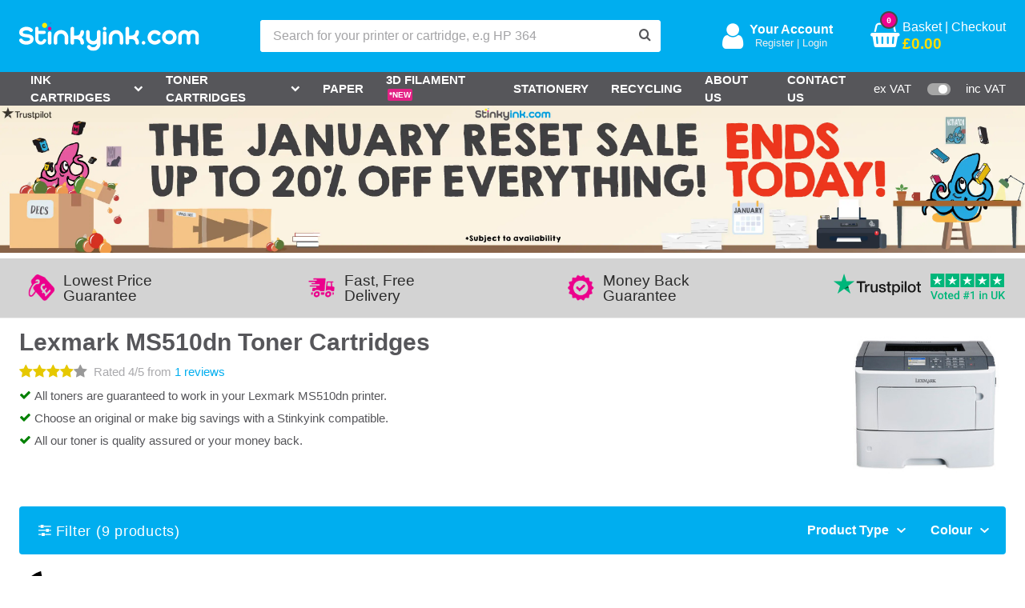

--- FILE ---
content_type: text/html; charset=utf-8
request_url: https://www.stinkyinkshop.co.uk/lexmark/toner-cartridges/lexmark-ms510dn
body_size: 44897
content:
<!doctype html>
<html lang="en">
  <head>
    <meta charset="UTF-8">
    <link rel='preconnect' href='//d1wi689sn5ru2k.cloudfront.net' />
    <link rel='preconnect' href='//widget.trustpilot.com' />
    <link rel='preconnect' href='//static.olark.com' />

    <link rel='dns-prefetch' href='//ajax.googleapis.com' />
    <link rel='dns-prefetch' href='//fonts.googleapis.com' />
    <link rel='dns-prefetch' href='//www.googleadservices.com' />
    <link rel='dns-prefetch' href='//d1wi689sn5ru2k.cloudfront.net' />
    <link rel='dns-prefetch' href='//bat.bing.com' />
    <link rel='dns-prefetch' href='//widget.trustpilot.com' />
    <link rel='dns-prefetch' href='//static.olark.com' />
    <link rel='dns-prefetch' href='//apis.google.com' />
    <link rel='dns-prefetch' href='//googlecommerce.com' />
    <link rel='dns-prefetch' href='//accounts.google.com' />
    <link rel='dns-prefetch' href='//googleads.g.doubleclick.net' />
    <link rel='dns-prefetch' href='//connect.facebook.net' />
    <link rel='dns-prefetch' href='//widget.trustpilot.com' />
    <link rel='dns-prefetch' href='//www.google-analytics.com' />

    <link rel="preload" href="/assets/stinkyink-main-7b345539d5cbc1adbdb02b802f6c1346b21570cbcf34db3eb7a19628e5054fcc.woff2" as="font" type="font/woff2" crossorigin="anonymous">
    <link rel="preload" href="/assets/stinkyink-main-b8ab46d2e636b77191499ff6e9e8c80d9ccf47731f5be16f68fd9cd35906a167.woff" as="font" type="font/woff2" crossorigin="anonymous">

    <link rel="apple-touch-icon" sizes="180x180" href="/apple-touch-icon.png?v=2.3">
    <link rel="icon" type="image/png" sizes="32x32" href="/favicon-32x32.png?v=2.3">
    <link rel="icon" type="image/png" sizes="16x16" href="/favicon-16x16.png?v=2.3">
    <link rel="manifest" href="/site.webmanifest?v=2.3">
    <link rel="mask-icon" href="/safari-pinned-tab.svg?v=2.3" color="#5bbad5">
    <meta name="msapplication-TileColor" content="#da532c">
    <meta name="theme-color" content="#ffffff">

    <title>Lexmark MS510dn Toner Cartridges - Fast, Free Delivery - Stinkyink</title>

    <meta name="description" content="Buy ink for your Lexmark MS510dn printer from the UK’s #1 rated seller. Unbeatable prices on original and compatible ink. Money back guarantee.">
    <meta name="viewport" content="width=device-width, initial-scale=1, maximum-scale=5" />

    <meta property="og:url" content="https://www.stinkyinkshop.co.uk/"/>
    <meta property="og:title" content="Voted the #1 Printer Cartridge Supplier Online | Stinkyink"/>
    <meta property="og:description" content="Enjoy cheap printer cartridges for every model of printer in the UK. There's free delivery on everything AND a 12-month guarantee on your order and your printer. Come see why we're voted #1."/>
    <meta property="og:image" content="https://www.stinkyinkshop.co.uk/assets/facebook-paste-image-ac584874ace7d801db81aefc9954f4a6d489d059a022c84607a91021db9e9dd6.jpg"/>


    
    <meta name="csrf-param" content="authenticity_token" />
<meta name="csrf-token" content="qwY96sIiIM8AftSsH3BkGMH2rBp5RAYegEzKkvE-HeQSc5sSyN2yy62oBsAiflrVM9oNh9fnYuZvKA8yd32MzA" />

    <!-- Meta Pixel Code -->
    <script>
    !function(f,b,e,v,n,t,s)
    {if(f.fbq)return;n=f.fbq=function(){n.callMethod?
    n.callMethod.apply(n,arguments):n.queue.push(arguments)};
    if(!f._fbq)f._fbq=n;n.push=n;n.loaded=!0;n.version='2.0';
    n.queue=[];t=b.createElement(e);t.async=!0;
    t.src=v;s=b.getElementsByTagName(e)[0];
    s.parentNode.insertBefore(t,s)}(window, document,'script',
    'https://connect.facebook.net/en_US/fbevents.js');
    fbq('init', '2294625917649554');
    fbq('track', 'PageView');
    </script>
    <noscript><img height="1" width="1" style="display:none"
    src="https://www.facebook.com/tr?id=2294625917649554&ev=PageView&noscript=1"
    /></noscript>
    <!-- End Meta Pixel Code -->

    <link rel="stylesheet" href="/assets/application-596da734e7bbe87e8e7ea691bb3b058ca3462387139a8e982a39f8b8034270c2.css" media="screen" />
    <link rel="stylesheet" href="https://cdnjs.cloudflare.com/ajax/libs/magnific-popup.js/1.1.0/magnific-popup.min.css" media="print" onload="this.media=&#39;all&#39;" />
    <link rel="stylesheet" href="/assets/print-5ca62973a655fd5083f2bc6e8d122b880528e2809821c3028aa0a0edd1c1cfe6.css" media="print" />
    <link rel="stylesheet" href="/packs/css/styles/application-dc693e1a.css" media="screen" />
    

    <script>
      var STINKY_AB_TEST_DATA = {};
      var STINKYINK_GLOBAL_PAYLOAD = {"current_user":false,"current_customer":false,"cart":{"id":null,"display_total":"0.0","total_inc_vat":"0.0","quantity":0,"cart_products":[]},"announcements":[],"next_day":{"cut_off_time":"16:00","working_day":true,"next_working_day":"2026-02-02","previous_working_day":"2026-01-29","despatch_day":"2026-01-30","delivery_day":"2026-02-02"}};
      var AUTO_ENABLE_EDITOR = false;

        var EDITOR_EXTRA_CONTENT = "";

      var isSafari = /^((?!chrome|android).)*safari/i.test(navigator.userAgent);
      if (isSafari) {
        window.addEventListener('DOMContentLoaded', function() {
          // Fixing stupid Safari (doesn't show svg correctly).
          var globalLogo = document.getElementById('js-global-logo');
          if (globalLogo) {
            globalLogo.style.display = 'none';
            setTimeout(function() {
              globalLogo.style.display = 'block';
            }, 1);
          }
        });
      }
    </script>

    <!-- Sets GA cookie consent preference using gtag -->
    <script>
      window.dataLayer = window.dataLayer || [];
      function gtag(){dataLayer.push(arguments);}

      const consentCookieKey = "cookiesConsent";
      const getCookie = (name) => {
        const value = " " + document.cookie;
        const parts = value.split(" " + name + "=");
        return parts.length < 2 ? undefined : parts.pop().split(";").shift();
      };

      const consentCookie = getCookie(consentCookieKey);
      if (!consentCookie || consentCookie === "undefined") {
        gtag('consent', 'default', {
          'ad_storage': 'denied',
          'ad_user_data': 'denied',
          'ad_personalization': 'denied',
          'analytics_storage': 'denied',
          'personalization_storage': 'denied',
          'functionality_storage': 'denied',
          'security_storage': 'denied',
        });
      } else {
        try {
          gtag('consent', 'default', JSON.parse(consentCookie));
        } catch (e) {
          console.warn('Invalid consent cookie format', consentCookie);
        }
      }
    </script>

    <!-- Which code A/B testing -->
    <script async src="https://www.googletagmanager.com/gtag/js?id=G-YC5BC4EKFJ"></script>

    <script src="/assets/jquery_vendor-466b498f4b3eccebbe0e3050832686e84c5456763c1c39c9937fcbc037372ecb.js" defer="defer"></script>
    <script src="/assets/application-45496d7bec0c3c4a11f2d43b7a147859775e045e28c86c7ef0a4233d3222aa36.js" defer="defer"></script>
    <script src="/packs/js/application-f13de9e084b5c75f0a00.js" async="async"></script>


      <!-- Google Tag Manager (HEAD) -->
      <script>
        (function(w,d,s,l,i){
          w[l]=w[l]||[];
          w[l].push({'gtm.start': new Date().getTime(), event:'gtm.js'});
          var f=d.getElementsByTagName(s)[0],
            j=d.createElement(s),
            dl=l!='dataLayer'?'&l='+l:'';
          j.async=true;
          j.src='https://www.googletagmanager.com/gtm.js?id='+i+dl;
          f.parentNode.insertBefore(j,f);
        })(window,document,'script','dataLayer','GTM-N98XLSF');
      </script>
      <!-- End Google Tag Manager (HEAD) -->
        <script>
    window.ga=window.ga||function(){(ga.q=ga.q||[]).push(arguments)};ga.l=+new Date;
    ga('create', 'UA-1917156-11', 'auto');  // Replace with your property ID.
    ga('require', 'GTM-NS6WHMB');
    ga('require', 'linkid');
    ga('require', 'ec');
    ga('set', 'anonymizeIp', true);
  </script>
  <script async src="https://www.google-analytics.com/analytics.js"></script>
  <script>(function(w,d,s,l,i){w[l]=w[l]||[];w[l].push({'gtm.start':
  new Date().getTime(),event:'gtm.js'});var f=d.getElementsByTagName(s)[0],
  j=d.createElement(s),dl=l!='dataLayer'?'&l='+l:'';j.async=true;j.src=
  'https://www.googletagmanager.com/gtm.js?id='+i+dl;f.parentNode.insertBefore(j,f);
  })(window,document,'script','dataLayer','GTM-N98XLSF');</script>

      
      <script>
  ga('send', 'pageview');
      ga('send', 'pageview');
</script>

<script>(function(w,d,t,r,u){var f,n,i;w[u]=w[u]||[],f=function(){var o={ti:"5201193"};o.q=w[u],w[u]=new UET(o),w[u].push("pageLoad")},n=d.createElement(t),n.src=r,n.async=1,n.onload=n.onreadystatechange=function(){var s=this.readyState;s&&s!=="loaded"&&s!=="complete"||(f(),n.onload=n.onreadystatechange=null)},i=d.getElementsByTagName(t)[0],i.parentNode.insertBefore(n,i)})(window,document,"script","//bat.bing.com/bat.js","uetq");</script><noscript><img src="//bat.bing.com/action/0?ti=5201193&Ver=2" height="0" width="0" style="display:none; visibility: hidden;" /></noscript>


<!-- Hotjar Tracking Code for https://www.stinkyinkshop.co.uk/ -->
<script>
  (function(h,o,t,j,a,r){
    h.hj=h.hj||function(){(h.hj.q=h.hj.q||[]).push(arguments)};
    h._hjSettings={hjid:994077,hjsv:6};
    a=o.getElementsByTagName('head')[0];
    r=o.createElement('script');r.async=1;
    r.src=t+h._hjSettings.hjid+j+h._hjSettings.hjsv;
    a.appendChild(r);
  })(window,document,'https://static.hotjar.com/c/hotjar-','.js?sv=');
</script>


      <!--Add Bing tracking to production-->
      <script>
          (function(w,d,t,r,u)
          {
              var f,n,i;
              w[u]=w[u]||[],f=function()
              {
                  var o={ti:"5201193", enableAutoSpaTracking: true};
                  o.q=w[u],w[u]=new UET(o),w[u].push("pageLoad")
              },
                  n=d.createElement(t),n.src=r,n.async=1,n.onload=n.onreadystatechange=function()
              {
                  var s=this.readyState;
                  s&&s!=="loaded"&&s!=="complete"||(f(),n.onload=n.onreadystatechange=null)
              },
                  i=d.getElementsByTagName(t)[0],i.parentNode.insertBefore(n,i)
          })
          (window,document,"script","//bat.bing.com/bat.js","uetq");
      </script>




    <!--[if IE]>
      <script src="//cdnjs.cloudflare.com/ajax/libs/picturefill/3.0.2/picturefill.min.js" async></script>
    <![endif]-->
  </head>

  <body class="page-printers">
    <noscript><iframe src="https://www.googletagmanager.com/ns.html?id=GTM-N98XLSF" height="0" width="0" style="display:none;visibility:hidden"></iframe></noscript>
    <div class="js-overall-wrapper o-overall-wrapper -has-global-nav">
      <div class="o-overall-overlay"></div>
      <div class="o-head-wrap">
        <header class="c-global-header">
  <div class="c-global-header__top">
    <div class="c-global-header__wrap">
      <button class="js-global-menu-toggle c-global-header__menu-toggle hamburger hamburger--squeeze" title="Menu" aria-label="Menu" type="button">
        <span class="hamburger-box">
          <span class="hamburger-inner"></span>
        </span>
      </button>

      <a title="Stinkyink - Add some colour!" class="c-global-header__logo" href="/">
        <style>
.global-logo {
  display: block;
  height: auto;
  text-align: center;
  box-sizing: border-box;
  padding: 0;
}
.global-logo__svg {
  display: inline-block;
  max-height: 15vh;
  box-sizing: content-box;
    margin: 0;
      overflow: visible;
}
</style>
<svg id="js-global-logo" width="225" height="41" viewBox="0 0 253 41" fill="none" xmlns="http://www.w3.org/2000/svg">
  <g clip-path="url(#clip1)">
  <path d="M19.0725 11.93C19.0641 12.2616 18.9878 12.5879 18.8485 12.8888C18.7092 13.1898 18.5098 13.459 18.2625 13.68C18.0193 13.9027 17.7342 14.0748 17.4239 14.1864C17.1136 14.298 16.7842 14.3468 16.4549 14.33C16.1255 14.3133 15.8028 14.2313 15.5054 14.0888C15.208 13.9463 14.9419 13.7462 14.7225 13.5C13.8225 12.5 12.3158 12 10.2025 12C9.11769 11.986 8.03961 12.1725 7.02251 12.55C5.71251 13.06 5.02251 13.79 5.02251 14.77C5.02251 15.75 5.80251 16.44 7.38251 16.77C8.18472 16.9423 8.99601 17.0692 9.81251 17.15L12.5925 17.44C14.4367 17.6059 16.2187 18.1908 17.8025 19.15C18.6015 19.7402 19.2386 20.5226 19.6546 21.4246C20.0707 22.3267 20.2523 23.3191 20.1825 24.31C20.2025 25.5094 19.8993 26.692 19.3045 27.7336C18.7098 28.7753 17.8455 29.6376 16.8025 30.23C14.7641 31.4802 12.4136 32.1285 10.0225 32.1C8.20645 32.128 6.40354 31.7878 4.72251 31.1C3.0062 30.4891 1.54708 29.3155 0.582513 27.77C0.127891 27.0983 -0.0707981 26.2858 0.0225131 25.48C0.0841027 25.0724 0.257989 24.6899 0.524688 24.3756C0.791388 24.0612 1.14036 23.8273 1.53251 23.7C2.05235 23.4814 2.63187 23.4496 3.17251 23.61C3.71087 23.7435 4.18095 24.0711 4.49251 24.53C5.06787 25.4279 5.87214 26.1563 6.82251 26.64C7.82915 27.0118 8.90084 27.1751 9.97251 27.12C11.072 27.1124 12.1617 26.9127 13.1925 26.53C14.5425 26.03 15.1925 25.3 15.1925 24.33C15.1925 23.36 14.4025 22.69 12.8125 22.33C12.0127 22.1319 11.201 21.9849 10.3825 21.89L7.60251 21.48C5.76475 21.2542 3.99762 20.6334 2.42251 19.66C1.63657 19.1193 1.00297 18.3855 0.582648 17.5291C0.162331 16.6727 -0.030565 15.7225 0.0225131 14.77C0.00324159 13.5705 0.30449 12.3876 0.895154 11.3433C1.48582 10.2991 2.34449 9.4315 3.38251 8.83003C5.43457 7.55591 7.81843 6.91905 10.2325 7.00003C13.8325 7.00003 16.5625 8.07003 18.4225 10.14C18.6493 10.3769 18.8242 10.6584 18.9361 10.9666C19.048 11.2747 19.0945 11.6029 19.0725 11.93Z" fill="white"></path>
  <path d="M22.5127 9.27997C22.5046 8.98088 22.557 8.68324 22.6668 8.40493C22.7767 8.12661 22.9416 7.87337 23.1518 7.66041C23.3619 7.44745 23.613 7.27917 23.8898 7.16567C24.1666 7.05218 24.4635 6.99582 24.7627 6.99997C25.0578 6.99614 25.3506 7.05171 25.6238 7.16338C25.8969 7.27504 26.1448 7.44053 26.3527 7.64997C26.5697 7.86154 26.7412 8.11531 26.8564 8.39564C26.9716 8.67597 27.0282 8.97693 27.0227 9.27997V12.5H35.0227C35.3193 12.4959 35.6137 12.5514 35.8885 12.663C36.1633 12.7747 36.413 12.9402 36.6227 13.15C36.8324 13.3597 36.998 13.6094 37.1097 13.8842C37.2213 14.159 37.2767 14.4534 37.2727 14.75C37.2767 15.0466 37.2213 15.341 37.1097 15.6158C36.998 15.8906 36.8324 16.1402 36.6227 16.35C36.413 16.5597 36.1633 16.7253 35.8885 16.8369C35.6137 16.9486 35.3193 17.004 35.0227 17H27.0227V24.16C27.0201 24.6046 27.1057 25.0453 27.2746 25.4566C27.4435 25.8679 27.6924 26.2415 28.0068 26.5559C28.3212 26.8703 28.6948 27.1192 29.1061 27.2881C29.5174 27.457 29.9581 27.5426 30.4027 27.54C31.082 27.5535 31.7501 27.3656 32.3227 27C32.89 26.6167 33.3263 26.0687 33.5727 25.43C33.6755 25.1516 33.8341 24.8971 34.0387 24.6822C34.2434 24.4673 34.4897 24.2964 34.7627 24.18C35.0363 24.0636 35.3305 24.0037 35.6277 24.0037C35.925 24.0037 36.2192 24.0636 36.4927 24.18C37.0499 24.4017 37.4984 24.8323 37.7427 25.38C37.8591 25.6535 37.919 25.9477 37.919 26.245C37.919 26.5422 37.8591 26.8364 37.7427 27.11C37.1583 28.598 36.1368 29.8741 34.8127 30.77C33.5078 31.6779 31.9524 32.1568 30.3627 32.14C29.325 32.1426 28.297 31.94 27.3379 31.5438C26.3788 31.1476 25.5075 30.5656 24.7742 29.8314C24.0409 29.0972 23.46 28.2251 23.065 27.2655C22.6701 26.3059 22.4688 25.2777 22.4727 24.24L22.5127 9.27997Z" fill="white"></path>
  <path d="M45.3027 29.5301C45.3027 30.2038 45.0351 30.8498 44.5587 31.3262C44.0824 31.8025 43.4363 32.0701 42.7627 32.0701C42.089 32.0701 41.4429 31.8025 40.9666 31.3262C40.4903 30.8498 40.2227 30.2038 40.2227 29.5301V15.9101C40.2227 15.2365 40.4903 14.5904 40.9666 14.1141C41.4429 13.6377 42.089 13.3701 42.7627 13.3701C43.4363 13.3701 44.0824 13.6377 44.5587 14.1141C45.0351 14.5904 45.3027 15.2365 45.3027 15.9101V29.5301Z" fill="white"></path>
  <path d="M68.9125 29.53C68.9074 30.0294 68.7559 30.5163 68.4766 30.9303C68.1973 31.3443 67.8026 31.6671 67.3415 31.8588C66.8803 32.0505 66.3731 32.1026 65.8826 32.0086C65.3921 31.9146 64.9401 31.6786 64.5825 31.33C64.3441 31.0954 64.1557 30.815 64.0286 30.5056C63.9014 30.1963 63.8381 29.8644 63.8425 29.53V21.85C63.8425 20.4815 63.2989 19.169 62.3312 18.2013C61.3635 17.2337 60.051 16.69 58.6825 16.69C58.0011 16.6745 57.3239 16.8007 56.6939 17.0606C56.0639 17.3205 55.4947 17.7085 55.0225 18.2C54.5361 18.674 54.1514 19.242 53.8918 19.8696C53.6322 20.4971 53.5031 21.171 53.5125 21.85V29.53C53.5169 29.8644 53.4536 30.1963 53.3264 30.5056C53.1993 30.815 53.0108 31.0954 52.7725 31.33C52.4167 31.6834 51.9643 31.9236 51.4722 32.0203C50.9802 32.117 50.4705 32.0658 50.0075 31.8733C49.5444 31.6809 49.1487 31.3556 48.8702 30.9386C48.5917 30.5216 48.4429 30.0315 48.4425 29.53V21.85C48.4332 19.8207 49.0282 17.8345 50.1518 16.1445C51.2754 14.4546 52.8767 13.1374 54.7516 12.3609C56.6265 11.5843 58.6901 11.3835 60.6796 11.7841C62.669 12.1846 64.4942 13.1684 65.9225 14.61C66.8894 15.5487 67.6543 16.6752 68.1702 17.9202C68.6861 19.1652 68.9421 20.5025 68.9225 21.85L68.9125 29.53Z" fill="white"></path>
  <path d="M86.6725 12.3799C86.8974 12.1359 87.1714 11.9421 87.4764 11.8111C87.7814 11.6801 88.1106 11.615 88.4424 11.6199C89.1197 11.6146 89.7715 11.8778 90.255 12.352C90.7386 12.8262 91.0145 13.4727 91.0224 14.1499C91.0432 15.4976 90.7878 16.8352 90.2718 18.0804C89.7559 19.3256 88.9903 20.4519 88.0224 21.3899C87.8624 21.5399 87.7124 21.6999 87.5424 21.8499C87.7122 21.9928 87.8725 22.1464 88.0224 22.3099C88.9888 23.2449 89.7535 24.3678 90.2695 25.6095C90.7854 26.8512 91.0417 28.1854 91.0224 29.5299C91.0268 29.8643 90.9636 30.1962 90.8364 30.5055C90.7092 30.8149 90.5208 31.0953 90.2824 31.3299C90.0484 31.5683 89.7678 31.7562 89.4582 31.8817C89.1486 32.0073 88.8165 32.068 88.4824 32.0599C87.8123 32.0573 87.1703 31.7899 86.6964 31.316C86.2225 30.8421 85.9551 30.2001 85.9524 29.5299C85.9564 28.8533 85.8262 28.1827 85.5695 27.5567C85.3127 26.9307 84.9344 26.3619 84.4564 25.883C83.9785 25.4041 83.4104 25.0247 82.7849 24.7667C82.1594 24.5087 81.489 24.3772 80.8124 24.3799H77.1624V29.5299C77.1624 30.2036 76.8948 30.8496 76.4185 31.326C75.9422 31.8023 75.2961 32.0699 74.6224 32.0699C73.9488 32.0699 73.3027 31.8023 72.8264 31.326C72.3501 30.8496 72.0824 30.2036 72.0824 29.5299V9.5299C72.0763 9.19524 72.1388 8.86286 72.2661 8.55328C72.3933 8.24369 72.5827 7.96347 72.8225 7.7299C73.3017 7.25602 73.9485 6.99023 74.6224 6.99023C75.2964 6.99023 75.9432 7.25602 76.4224 7.7299C76.6622 7.96347 76.8516 8.24369 76.9788 8.55328C77.1061 8.86286 77.1686 9.19524 77.1624 9.5299V19.2799H80.7724C81.4491 19.2799 82.1192 19.1463 82.7441 18.8867C83.369 18.6272 83.9365 18.2468 84.4141 17.7674C84.8916 17.288 85.2698 16.719 85.5269 16.093C85.7841 15.4671 85.9151 14.7966 85.9124 14.1199C85.9117 13.7931 85.9789 13.4696 86.1097 13.1701C86.2406 12.8706 86.4322 12.6015 86.6725 12.3799Z" fill="white"></path>
  <path d="M109.173 14.15C109.168 13.817 109.231 13.4865 109.358 13.1788C109.485 12.871 109.674 12.5924 109.913 12.36C110.268 12.0072 110.719 11.7672 111.21 11.6702C111.701 11.5732 112.21 11.6235 112.673 11.8147C113.136 12.006 113.531 12.3297 113.811 12.7452C114.09 13.1607 114.24 13.6494 114.243 14.15V30.69C114.24 33.3997 113.162 35.9977 111.246 37.9137C109.33 39.8298 106.732 40.9074 104.023 40.91C102.392 40.9152 100.784 40.5281 99.3341 39.7815C97.8843 39.0348 96.6354 37.9505 95.6926 36.62C95.4962 36.3525 95.356 36.0481 95.2804 35.725C95.2048 35.4019 95.1953 35.0669 95.2526 34.74C95.2979 34.4127 95.4101 34.0982 95.5821 33.8161C95.7541 33.534 95.9823 33.2902 96.2526 33.1C96.5217 32.9066 96.8262 32.7682 97.1489 32.6927C97.4715 32.6172 97.8059 32.6061 98.1329 32.6599C98.4598 32.7138 98.7729 32.8316 99.0543 33.0067C99.3357 33.1817 99.5797 33.4105 99.7726 33.68C100.256 34.3541 100.894 34.9015 101.634 35.2758C102.374 35.6502 103.193 35.8403 104.023 35.83C105.388 35.8247 106.695 35.2788 107.658 34.3116C108.622 33.3445 109.163 32.0351 109.163 30.67C107.211 31.8053 104.939 32.2639 102.701 31.9745C100.462 31.6852 98.3811 30.6641 96.7826 29.07C95.8137 28.1327 95.0475 27.0066 94.5315 25.7612C94.0155 24.5159 93.7606 23.1779 93.7826 21.83V14.15C93.7849 13.6494 93.9352 13.1607 94.2144 12.7452C94.4937 12.3297 94.8895 12.006 95.3522 11.8147C95.8148 11.6235 96.3236 11.5732 96.8148 11.6702C97.3059 11.7672 97.7574 12.0072 98.1126 12.36C98.3511 12.5924 98.5397 12.871 98.667 13.1788C98.7942 13.4865 98.8573 13.817 98.8526 14.15V21.83C98.8512 22.5093 98.9841 23.1822 99.2434 23.81C99.5028 24.4379 99.8835 25.0084 100.364 25.4887C100.844 25.969 101.415 26.3498 102.043 26.6092C102.67 26.8685 103.343 27.0013 104.023 27C104.699 27.0114 105.37 26.8832 105.995 26.6234C106.62 26.3636 107.184 25.9777 107.653 25.49C108.139 25.0161 108.524 24.448 108.783 23.8204C109.043 23.1929 109.172 22.5191 109.163 21.84L109.173 14.15Z" fill="white"></path>
  <path d="M121.753 7.75993C122.226 8.23748 122.491 8.8826 122.491 9.55493C122.491 10.2273 122.226 10.8724 121.753 11.3499C121.398 11.7062 120.945 11.9491 120.453 12.0481C119.96 12.1471 119.449 12.0976 118.984 11.906C118.519 11.7143 118.122 11.3891 117.842 10.9715C117.562 10.5538 117.413 10.0626 117.413 9.55993C117.406 9.22527 117.469 8.89289 117.596 8.5833C117.723 8.27372 117.913 7.9935 118.153 7.75993C118.632 7.28605 119.279 7.02026 119.953 7.02026C120.626 7.02026 121.273 7.28605 121.753 7.75993ZM122.493 29.5299C122.493 30.2036 122.225 30.8496 121.749 31.326C121.272 31.8023 120.626 32.0699 119.953 32.0699C119.279 32.0699 118.633 31.8023 118.156 31.326C117.68 30.8496 117.413 30.2036 117.413 29.5299V15.9099C117.413 15.2363 117.68 14.5902 118.156 14.1139C118.633 13.6375 119.279 13.3699 119.953 13.3699C120.626 13.3699 121.272 13.6375 121.749 14.1139C122.225 14.5902 122.493 15.2363 122.493 15.9099V29.5299Z" fill="white"></path>
  <path d="M146.103 29.5299C146.098 30.0293 145.946 30.5161 145.667 30.9301C145.387 31.3441 144.993 31.667 144.532 31.8587C144.07 32.0504 143.563 32.1025 143.073 32.0085C142.582 31.9145 142.13 31.6785 141.773 31.3299C141.534 31.0953 141.346 30.8148 141.219 30.5055C141.091 30.1962 141.028 29.8643 141.033 29.5299V21.8499C141.033 20.4814 140.489 19.1689 139.521 18.2012C138.554 17.2335 137.241 16.6899 135.873 16.6899C135.196 16.6785 134.525 16.8067 133.9 17.0665C133.276 17.3263 132.711 17.7122 132.243 18.1999C131.756 18.6738 131.371 19.2419 131.112 19.8695C130.852 20.497 130.723 21.1708 130.733 21.8499V29.5299C130.737 29.8643 130.674 30.1962 130.547 30.5055C130.419 30.8148 130.231 31.0953 129.993 31.3299C129.637 31.6833 129.184 31.9234 128.692 32.0201C128.2 32.1168 127.691 32.0657 127.228 31.8732C126.765 31.6807 126.369 31.3555 126.09 30.9385C125.812 30.5215 125.663 30.0313 125.663 29.5299V21.8499C125.663 19.1394 126.739 16.5399 128.656 14.6233C130.573 12.7066 133.172 11.6299 135.883 11.6299C138.593 11.6299 141.193 12.7066 143.109 14.6233C145.026 16.5399 146.103 19.1394 146.103 21.8499V29.5299Z" fill="white"></path>
  <path d="M163.853 12.3801C164.205 12.0271 164.654 11.7862 165.144 11.6877C165.633 11.5893 166.14 11.6377 166.602 11.8269C167.064 12.0161 167.459 12.3376 167.739 12.751C168.018 13.1643 168.169 13.6511 168.173 14.1501C168.195 15.498 167.941 16.8362 167.425 18.0817C166.908 19.3271 166.142 20.4532 165.173 21.3901L164.703 21.8501C164.869 21.9931 165.026 22.1468 165.173 22.3101C166.14 23.244 166.906 24.3667 167.422 25.6087C167.938 26.8506 168.194 28.1854 168.173 29.5301C168.177 29.8645 168.114 30.1964 167.987 30.5057C167.859 30.8151 167.671 31.0955 167.433 31.3301C167.077 31.6835 166.624 31.9237 166.132 32.0204C165.64 32.1171 165.131 32.0659 164.668 31.8734C164.205 31.681 163.809 31.3557 163.53 30.9387C163.252 30.5217 163.103 30.0316 163.103 29.5301C163.107 28.8527 162.976 28.1812 162.719 27.5546C162.461 26.928 162.082 26.3586 161.603 25.8796C161.124 25.4006 160.555 25.0214 159.928 24.764C159.302 24.5066 158.63 24.3761 157.953 24.3801H154.343V29.5301C154.338 30.0295 154.186 30.5164 153.907 30.9304C153.627 31.3444 153.233 31.6672 152.772 31.8589C152.311 32.0506 151.803 32.1027 151.313 32.0087C150.822 31.9147 150.37 31.6787 150.013 31.3301C149.774 31.0955 149.586 30.8151 149.459 30.5057C149.332 30.1964 149.268 29.8645 149.273 29.5301V9.53011C149.273 9.02865 149.422 8.53853 149.7 8.12152C149.979 7.70451 150.375 7.37926 150.838 7.18677C151.301 6.99428 151.81 6.94316 152.302 7.03985C152.794 7.13654 153.247 7.37672 153.603 7.73011C153.844 7.9622 154.035 8.24216 154.162 8.55209C154.29 8.86202 154.351 9.19512 154.343 9.53011V19.2801H157.953C158.63 19.2814 159.301 19.1488 159.927 18.8898C160.553 18.6309 161.122 18.2507 161.601 17.7711C162.079 17.2916 162.458 16.7221 162.716 16.0956C162.974 15.469 163.105 14.7976 163.103 14.1201C163.102 13.7943 163.169 13.4718 163.298 13.1726C163.427 12.8734 163.616 12.6037 163.853 12.3801Z" fill="white"></path>
  <path d="M195.943 24.6099C196.277 24.5951 196.611 24.6486 196.924 24.7673C197.237 24.8859 197.522 25.0672 197.763 25.2999C198.241 25.7677 198.518 26.4044 198.533 27.0736C198.548 27.7428 198.3 28.3912 197.843 28.8799C196.887 29.8834 195.737 30.6826 194.464 31.2292C193.19 31.7758 191.819 32.0584 190.433 32.0599C187.725 32.0573 185.128 30.9811 183.212 29.0672C181.297 27.1533 180.218 24.5579 180.213 21.8499C180.191 20.5022 180.446 19.1643 180.962 17.9191C181.478 16.6738 182.244 15.5476 183.213 14.6099C184.657 13.1661 186.501 12.1886 188.506 11.8035C190.512 11.4185 192.586 11.6436 194.463 12.4499L194.623 12.5199C195.833 13.0645 196.927 13.8388 197.843 14.7999C198.076 15.0401 198.257 15.3254 198.376 15.6385C198.495 15.9515 198.548 16.2855 198.533 16.6199C198.532 16.9504 198.463 17.2772 198.331 17.58C198.198 17.8827 198.005 18.155 197.763 18.3799C197.523 18.614 197.238 18.7968 196.925 18.9171C196.612 19.0375 196.278 19.0929 195.943 19.0799C195.611 19.0754 195.284 19.0029 194.981 18.8671C194.678 18.7312 194.407 18.5348 194.183 18.2899C193.686 17.7908 193.099 17.3903 192.453 17.1099C191.67 16.7754 190.816 16.6405 189.968 16.7174C189.121 16.7943 188.305 17.0805 187.595 17.5504C186.885 18.0204 186.303 18.6592 185.902 19.4097C185.5 20.1601 185.29 20.9986 185.293 21.8499C185.291 22.5258 185.423 23.1952 185.681 23.82C185.939 24.4448 186.317 25.0126 186.795 25.4909C187.272 25.9693 187.839 26.3488 188.463 26.6077C189.088 26.8667 189.757 26.9999 190.433 26.9999C191.135 27.0116 191.832 26.8752 192.478 26.5995C193.124 26.3238 193.705 25.9151 194.183 25.3999C194.406 25.1546 194.678 24.9579 194.981 24.822C195.283 24.6861 195.611 24.6139 195.943 24.6099Z" fill="white"></path>
  <path d="M210.723 11.6201C212.069 11.5994 213.405 11.855 214.649 12.371C215.892 12.887 217.017 13.6524 217.953 14.6201C218.921 15.5577 219.687 16.6839 220.203 17.9292C220.719 19.1745 220.974 20.5123 220.953 21.8601C220.87 24.5165 219.756 27.0364 217.847 28.8861C215.939 30.7359 213.385 31.7702 210.728 31.7702C208.07 31.7702 205.516 30.7359 203.608 28.8861C201.699 27.0364 200.586 24.5165 200.503 21.8601C200.481 20.5123 200.737 19.1745 201.253 17.9292C201.768 16.6839 202.534 15.5577 203.503 14.6201C204.438 13.6537 205.561 12.889 206.802 12.373C208.044 11.8571 209.378 11.6008 210.723 11.6201ZM207.093 18.2001C206.611 18.677 206.229 19.2448 205.968 19.8704C205.707 20.496 205.573 21.1672 205.573 21.845C205.573 22.5229 205.707 23.1941 205.968 23.8197C206.229 24.4453 206.611 25.0131 207.093 25.4901C207.815 26.2048 208.732 26.6905 209.729 26.8862C210.726 27.0819 211.758 26.979 212.697 26.5903C213.636 26.2015 214.439 25.5444 215.005 24.7011C215.572 23.8578 215.877 22.866 215.883 21.8501C215.88 20.4823 215.336 19.1714 214.368 18.2043C213.401 17.2372 212.09 16.6927 210.723 16.6901C210.046 16.6787 209.375 16.8069 208.75 17.0667C208.126 17.3265 207.561 17.7123 207.093 18.2001Z" fill="white"></path>
  <path d="M228.312 29.5299C228.317 29.8643 228.254 30.1962 228.126 30.5055C227.999 30.8148 227.811 31.0953 227.572 31.3299C227.217 31.6833 226.764 31.9235 226.272 32.0201C225.78 32.1168 225.27 32.0657 224.807 31.8732C224.344 31.6807 223.949 31.3555 223.67 30.9385C223.392 30.5215 223.243 30.0314 223.242 29.5299V20.1699C223.227 19.0429 223.443 17.9247 223.877 16.8843C224.31 15.8438 224.952 14.903 225.762 14.1199C227.368 12.5248 229.539 11.6296 231.802 11.6296C234.066 11.6296 236.237 12.5248 237.842 14.1199C239.448 12.5248 241.619 11.6296 243.882 11.6296C246.146 11.6296 248.317 12.5248 249.922 14.1199C250.733 14.903 251.375 15.8438 251.808 16.8843C252.242 17.9247 252.457 19.0429 252.442 20.1699V29.5299C252.442 30.2035 252.175 30.8496 251.698 31.3259C251.222 31.8023 250.576 32.0699 249.902 32.0699C249.229 32.0699 248.583 31.8023 248.106 31.3259C247.63 30.8496 247.362 30.2035 247.362 29.5299V20.1699C247.362 19.2416 246.994 18.3514 246.337 17.695C245.681 17.0386 244.791 16.6699 243.862 16.6699C242.934 16.6699 242.044 17.0386 241.388 17.695C240.731 18.3514 240.362 19.2416 240.362 20.1699V29.5299C240.357 30.0293 240.206 30.5161 239.927 30.9301C239.647 31.3441 239.253 31.667 238.791 31.8587C238.33 32.0504 237.823 32.1025 237.333 32.0085C236.842 31.9145 236.39 31.6785 236.032 31.3299C235.794 31.0953 235.606 30.8148 235.478 30.5055C235.351 30.1962 235.288 29.8643 235.292 29.5299V20.1699C235.292 19.2416 234.924 18.3514 234.267 17.695C233.611 17.0386 232.721 16.6699 231.792 16.6699C230.864 16.6699 229.974 17.0386 229.318 17.695C228.661 18.3514 228.292 19.2416 228.292 20.1699L228.312 29.5299Z" fill="white"></path>
  <path d="M176.403 27.6899C176.876 28.1675 177.141 28.8126 177.141 29.4849C177.141 30.1573 176.876 30.8024 176.403 31.2799C175.923 31.7538 175.277 32.0196 174.603 32.0196C173.929 32.0196 173.282 31.7538 172.803 31.2799C172.327 30.8025 172.06 30.1556 172.061 29.4814C172.061 28.8072 172.33 28.161 172.808 27.6849C173.285 27.2089 173.932 26.9419 174.606 26.9429C175.28 26.9438 175.927 27.2125 176.403 27.6899Z" fill="white"></path>
  <path d="M42.7527 12.06C44.1499 12.06 45.2827 10.9273 45.2827 9.53C45.2827 8.13272 44.1499 7 42.7527 7C41.3554 7 40.2227 8.13272 40.2227 9.53C40.2227 10.9273 41.3554 12.06 42.7527 12.06Z" fill="#EB008B"></path>
  <path d="M35.6627 8.59988C37.6565 8.59988 39.2727 6.98363 39.2727 4.98988C39.2727 2.99613 37.6565 1.37988 35.6627 1.37988C33.669 1.37988 32.0527 2.99613 32.0527 4.98988C32.0527 6.98363 33.669 8.59988 35.6627 8.59988Z" fill="#FFED00"></path>
  <path d="M43.8527 3.22C44.7419 3.22 45.4627 2.49918 45.4627 1.61C45.4627 0.720822 44.7419 0 43.8527 0C42.9635 0 42.2427 0.720822 42.2427 1.61C42.2427 2.49918 42.9635 3.22 43.8527 3.22Z" fill="#009FE3"></path>
  </g>
  <defs>
  <clipPath id="clip1">
  <rect width="252.42" height="40.91" fill="white"></rect>
  </clipPath>
  </defs>
</svg>

</a>
      <div class="c-global-header__search">
        
<form class="js-search-form" style="height:100%" action="/search" accept-charset="UTF-8" method="get"><input name="utf8" type="hidden" value="&#x2713;" autocomplete="off" />
  <div class="searchbar-wrap">
    <div class="searchbar-wrap__text"></div>
    <div class="js-searchbar searchbar  ">
      <div class="searchbar__input-wrapper input-wrapper">
        <input type="search" name="q" aria-label="Search for your printer or cartridge, e.g HP 364" placeholder="Search for your printer or cartridge, e.g HP 364" autocomplete="off" spellcheck="false" class="searchbar__input js-autocomplete-input" />
        <button name="button" type="submit" class="searchbar__btn" aria-label="Search" title="Search">
          <span style="display:none">Search</span>
          <i class="stinky-icon stinky-icon-search"></i>
</button>      </div>
    </div>
  </div>

  <span class="searchbar__btn-wrap">
  </span>
</form>
      </div>

      <div class="c-global-header__control-area">
        <div class="c-global-header__account c-global-account">
          <a class="c-global-account__icon" title="Your Account" href="/customer"><i class=" stinky-icon-user"></i></a>
          <div class="c-global-account__body">
              <a class="c-global-account__title" href="/customer">Your Account</a>
              <div class="c-global-account__links"><a href="/customer/register">Register</a> | <a href="/customer/login">Login</a></div>
          </div>
        </div>

        <div class="c-global-header__usp">
          FREE DELIVERY<br>
          Voted #1 UK Supplier
        </div>

        <div class="c-global-header__basket c-global-basket">
          <a class="c-global-basket__icon" href="/cart">
            <i class="stinky-icon-shopping-basket">
              <span class="js-cart-count c-global-basket__badge -is-empty">
                0
              </span>
            </i>
</a>
          <div class="c-global-basket__body">
            <div class="c-global-basket__links">
              <a href="/cart">Basket</a>
              |
              <a href="/order/new">Checkout</a>
            </div>
            <div class="c-global-basket__summary js-cart-summary">
              &pound;0.00
            </div>
          </div>
        </div>
      </div>
    </div>
  </div>

  <div class="c-global-navbar">
    <div class="c-global-navbar__wrap">
      <div class="c-global-navbar__search">
        
<form class="js-search-form" style="height:100%" action="/search" accept-charset="UTF-8" method="get"><input name="utf8" type="hidden" value="&#x2713;" autocomplete="off" />
  <div class="searchbar-wrap">
    <div class="searchbar-wrap__text"></div>
    <div class="js-searchbar searchbar  ">
      <div class="searchbar__input-wrapper input-wrapper">
        <input type="search" name="q" aria-label="Search" placeholder="Search" autocomplete="off" spellcheck="false" class="searchbar__input js-autocomplete-input" />
        <button name="button" type="submit" class="searchbar__btn" aria-label="Search" title="Search">
          <span style="display:none">Search</span>
          <i class="stinky-icon stinky-icon-search"></i>
</button>      </div>
    </div>
  </div>

  <span class="searchbar__btn-wrap">
  </span>
</form>
      </div>

      <nav class="c-global-navbar__nav c-site-menu">
        <ul class="js-menu c-main-menu">
            <li class="c-main-menu__subnav-item has-sub-menu">
              <span class="js-menu-item c-main-menu__item">Ink Cartridges</span>
              <ul class="js-sub-menu c-main-menu__sub-menu">
                  <li><a class="c-main-menu__sub-item" href="/brother/ink-cartridges">Brother Ink</a></li>
                  <li><a class="c-main-menu__sub-item" href="/canon/ink-cartridges">Canon Ink</a></li>
                  <li><a class="c-main-menu__sub-item" href="/dell/ink-cartridges">Dell Ink</a></li>
                  <li><a class="c-main-menu__sub-item" href="/epson/ink-cartridges">Epson Ink</a></li>
                  <li><a class="c-main-menu__sub-item" href="/hp/ink-cartridges">HP Ink</a></li>
                  <li><a class="c-main-menu__sub-item" href="/kodak/ink-cartridges">Kodak Ink</a></li>
                  <li><a class="c-main-menu__sub-item" href="/lexmark/ink-cartridges">Lexmark Ink</a></li>
                <li><a class="c-main-menu__sub-item c-main-menu__more-link" href="/ink-cartridges">View all ink brands</a></li>
              </ul>
            </li>
            <li class="c-main-menu__subnav-item has-sub-menu">
              <span class="js-menu-item c-main-menu__item">Toner Cartridges</span>
              <ul class="js-sub-menu c-main-menu__sub-menu">
                  <li><a class="c-main-menu__sub-item" href="/brother/toner-cartridges">Brother Toner</a></li>
                  <li><a class="c-main-menu__sub-item" href="/canon/toner-cartridges">Canon Toner</a></li>
                  <li><a class="c-main-menu__sub-item" href="/dell/toner-cartridges">Dell Toner</a></li>
                  <li><a class="c-main-menu__sub-item" href="/epson/toner-cartridges">Epson Toner</a></li>
                  <li><a class="c-main-menu__sub-item" href="/hp/toner-cartridges">HP Toner</a></li>
                  <li><a class="c-main-menu__sub-item" href="/konica-minolta/toner-cartridges">Konica Minolta Toner</a></li>
                  <li><a class="c-main-menu__sub-item" href="/kyocera-mita/toner-cartridges">Kyocera Toner</a></li>
                  <li><a class="c-main-menu__sub-item" href="/lexmark/toner-cartridges">Lexmark Toner</a></li>
                  <li><a class="c-main-menu__sub-item" href="/oki/toner-cartridges">Oki Toner</a></li>
                  <li><a class="c-main-menu__sub-item" href="/ricoh/toner-cartridges">Ricoh Toner</a></li>
                  <li><a class="c-main-menu__sub-item" href="/samsung/toner-cartridges">Samsung Toner</a></li>
                  <li><a class="c-main-menu__sub-item" href="/xerox/toner-cartridges">Xerox Toner</a></li>
                <li><a class="c-main-menu__sub-item c-main-menu__more-link" href="/toner-cartridges">View all toner brands</a></li>
              </ul>
            </li>

          <li class="c-main-menu__subnav-item">
            <a class="c-main-menu__item" href="/paper">
              <span>Paper</span>
</a>          </li>

          <li class="c-main-menu__subnav-item">
            <a class="c-main-menu__item" href="/3d-filament">
              <div>
                <span style="font-color: white">3D Filament</span>
                <sup class="new_tab">
                  *new
                </sup>
              </div>
</a>          </li>


            <li class="c-main-menu__subnav-item">
              <a class="c-main-menu__item" href="/stationery">
                <div>
                  <span style="font-color: white">
                    Stationery
                  </span>
                </div>
</a>            </li>

          <li class="c-main-menu__subnav-item"><a class="c-main-menu__item" href="/pages/recycling-empty-cartridges">Recycling</a></li>
          <li class="c-main-menu__subnav-item"><a class="c-main-menu__item" href="/pages/about">About Us</a></li>
          <li class="c-main-menu__subnav-item"><a class="c-main-menu__item" href="/pages/contact">Contact Us</a></li>
          <li class="c-main-menu__subnav-item lg-hide"><a class="c-main-menu__item" href="/customer">Your Account</a></li>
        </ul>
      </nav>

      <div class="c-global-navbar__vat-toggle">
        <span>ex VAT</span>
        <span class="c-global-toggle__checkbox c-checkbox-switcher">
          <input type="checkbox" name="global-vat-toggle" id="global-vat-toggle" value="1" class="js-toggle-vat" checked="checked" />
          <label for="global-vat-toggle">
        </span>
        <span>inc VAT</span>
      </div>

    </div>
  </div>
</header>

<!-- Passing product id, if present, for Advert constraints -->

<!-- Passing manufacturer id, if possible, for Advert constraints -->

    <picture class="homepage-promotion-banner" style="height: auto">
<source srcset="https://stinkyink-email.s3.eu-west-1.amazonaws.com/Jan26_Desktop_FD.webp" media="(min-width: 1025px)" type="image/webp">
<source srcset="https://stinkyink-email.s3.eu-west-1.amazonaws.com/Jan26_Desktop_FD.jpg" media="(min-width: 1025px)">
<source srcset="https://stinkyink-email.s3.eu-west-1.amazonaws.com/Jan26_Tablet_FD.webp" media="(min-width: 768px)" type="image/webp">
<source srcset="https://stinkyink-email.s3.eu-west-1.amazonaws.com/Jan26_Tablet_FD.jpg" media="(min-width: 768px)">
<source srcset="https://stinkyink-email.s3.eu-west-1.amazonaws.com/Jan26_Mobile_FD.webp" type="image/webp">
<img src="https://stinkyink-email.s3.eu-west-1.amazonaws.com/Jan26_Mobile_FD.jpg" alt=""style="height: auto; object-fit: contain;">
</picture>

  <div class="c-global-usp ">
    <div class="c-global-usp__wrap">
      <div class="c-global-usp__item c-global-usp-item">
        <i class="c-global-usp-item__icon sprite sprite--gbp"></i>
        <a class="c-global-usp-item__content -is-link" href="/pages/price-guarantee" rel="nofollow">

          <div class="which-hide-on-desktop">
            <span class="c-global-usp-item__title" style="font-size: 18px">Lowest Price<br> Guarantee</span>
          </div>
          <div class="which-hide-on-mobile">
            <span class="c-global-usp-item__title" style="font-size: 19px">Lowest Price<br> Guarantee</span>
          </div>
        </a>
      </div>

      <div class="c-global-usp__item c-global-usp-item -primary">
        <i class="c-global-usp-item__icon sprite sprite--truck" style="margin-left:7px"></i>
        <a class="c-global-usp-item__content -is-link" href="/pages/delivery-options" rel="nofollow">

          <div class="which-hide-on-desktop">
            <span class="c-global-usp-item__title" style="font-size: 18px">Free<br>Delivery</span>
          </div>
          <div class="which-hide-on-mobile">
            <span class="c-global-usp-item__title" style="font-size: 19px">Fast, Free<br>Delivery</span>
          </div>
          <div class="which-hide-on-mobile">
            <span class="c-global-usp-item__tag -mobile" style="font-size: 19px">On all orders</span>
            <span class="c-global-usp-item__tag -desktop"></span>
          </div>
        </a>
      </div>

      <div class="c-global-usp__item c-global-usp-item">
        <i class="c-global-usp-item__icon sprite sprite--tick"></i>
        <a class="c-global-usp-item__content -is-link" href="/pages/quality-guarantee" rel="nofollow">
          <span class="c-global-usp-item__title" style="font-size: 19px">Money Back<br> Guarantee</span>
          <span class="c-global-usp-item__tag"></span>
        </a>
      </div>

      <div class="c-global-usp__item c-global-usp-item -primary -tp">
        <div class="which-hide-on-mobile">
        <a rel="nofollow" class="c-global-usp-item__content -is-link" title="Voted #1 on Trustpilot" href="/pages/testimonials">
            <svg width="215" height="35" viewBox="0 0 215 35" fill="none" xmlns="http://www.w3.org/2000/svg">
              <path d="M138.25 0H121V17H138.25V0Z" fill="#00B67A"/>
              <path d="M156.938 0H139.688V17H156.938V0Z" fill="#00B67A"/>
              <path d="M175.625 0H158.375V17H175.625V0Z" fill="#00B67A"/>
              <path d="M194.312 0H177.062V17H194.312V0Z" fill="#00B67A"/>
              <path d="M213 0H195.75V17H213V0Z" fill="#00B67A"/>
              <path d="M129.625 11.4572L132.248 10.802L133.345 14.1312L129.625 11.4572ZM135.663 7.15407H131.045L129.625 2.86865L128.205 7.15407H123.588L127.325 9.81032L125.905 14.0957L129.643 11.4395L131.943 9.81032L135.663 7.15407Z" fill="white"/>
              <path d="M148.313 11.4572L150.936 10.802L152.032 14.1312L148.313 11.4572ZM154.35 7.15407H149.732L148.313 2.86865L146.893 7.15407H142.275L146.013 9.81032L144.593 14.0957L148.33 11.4395L150.63 9.81032L154.35 7.15407Z" fill="white"/>
              <path d="M167 11.4572L169.623 10.802L170.72 14.1312L167 11.4572ZM173.038 7.15407H168.42L167 2.86865L165.58 7.15407H160.963L164.7 9.81032L163.28 14.0957L167.018 11.4395L169.318 9.81032L173.038 7.15407Z" fill="white"/>
              <path d="M185.688 11.4572L188.311 10.802L189.407 14.1312L185.688 11.4572ZM191.725 7.15407H187.107L185.688 2.86865L184.268 7.15407H179.65L183.388 9.81032L181.968 14.0957L185.705 11.4395L188.005 9.81032L191.725 7.15407Z" fill="white"/>
              <path d="M204.375 11.4572L206.998 10.802L208.094 14.1312L204.375 11.4572ZM210.412 7.15407H205.794L204.375 2.86865L202.955 7.15407H198.337L202.075 9.81032L200.655 14.0957L204.393 11.4395L206.693 9.81032L210.412 7.15407Z" fill="white"/>
              <g clip-path="url(#clip0)">
              <path d="M28.6452 9.56934H39.6819V11.6463H35.3423V23.3217H32.956V11.6463H28.6356V9.56934H28.6452ZM39.2104 13.3641H41.2503V15.2857H41.2888C41.3561 15.014 41.4812 14.7519 41.664 14.4996C41.8469 14.2473 42.0682 14.0046 42.328 13.8008C42.5878 13.5873 42.8764 13.4223 43.194 13.2864C43.5115 13.1603 43.8387 13.0923 44.1658 13.0923C44.416 13.0923 44.5988 13.102 44.695 13.1118C44.7912 13.1215 44.8875 13.1409 44.9933 13.1506V15.2663C44.8394 15.2372 44.6854 15.2178 44.5218 15.1984C44.3583 15.179 44.2043 15.1693 44.0503 15.1693C43.6847 15.1693 43.3383 15.2469 43.0111 15.3925C42.684 15.5381 42.405 15.7613 42.1644 16.0427C41.9238 16.3339 41.7314 16.6833 41.5871 17.1103C41.4427 17.5373 41.3754 18.0226 41.3754 18.5758V23.312H39.2008V13.3641H39.2104ZM54.9908 23.3217H52.8546V21.9338H52.8161C52.5467 22.4385 52.1522 22.8364 51.623 23.1373C51.0938 23.4381 50.5549 23.5934 50.0065 23.5934C48.7075 23.5934 47.7645 23.2731 47.1872 22.6229C46.6098 21.9726 46.3212 20.9924 46.3212 19.6822V13.3641H48.4958V19.4687C48.4958 20.3422 48.6594 20.9633 48.9961 21.3224C49.3233 21.6815 49.7948 21.8659 50.3914 21.8659C50.8532 21.8659 51.2285 21.7979 51.5364 21.6524C51.8443 21.5068 52.0945 21.3224 52.2773 21.0798C52.4697 20.8468 52.6045 20.5557 52.691 20.2257C52.7776 19.8957 52.8161 19.5366 52.8161 19.1484V13.3738H54.9908V23.3217ZM58.6953 20.1286C58.7626 20.7692 59.0032 21.2156 59.417 21.4777C59.8403 21.73 60.3407 21.8659 60.9276 21.8659C61.1297 21.8659 61.3606 21.8465 61.6204 21.8174C61.8802 21.7882 62.1304 21.7203 62.3517 21.633C62.5826 21.5456 62.7655 21.4097 62.9194 21.235C63.0638 21.0603 63.1311 20.8371 63.1215 20.5557C63.1119 20.2742 63.006 20.0413 62.8136 19.8666C62.6211 19.6822 62.3806 19.5463 62.0823 19.4299C61.784 19.3231 61.4472 19.2261 61.0623 19.1484C60.6775 19.0708 60.2926 18.9834 59.8981 18.8961C59.4939 18.8087 59.0994 18.6923 58.7242 18.5661C58.3489 18.4399 58.0121 18.2652 57.7138 18.042C57.4155 17.8285 57.175 17.547 57.0018 17.2074C56.819 16.8677 56.7324 16.4504 56.7324 15.9457C56.7324 15.4022 56.8671 14.9557 57.1269 14.5869C57.3867 14.2182 57.7234 13.927 58.118 13.7038C58.5221 13.4806 58.9647 13.3253 59.4554 13.2282C59.9462 13.1409 60.4177 13.0923 60.8603 13.0923C61.3703 13.0923 61.861 13.1506 62.3228 13.2573C62.7847 13.3641 63.2081 13.5388 63.5834 13.7911C63.9586 14.0338 64.2665 14.354 64.5167 14.7422C64.7669 15.1304 64.9208 15.606 64.9882 16.1592H62.7174C62.6115 15.6351 62.3806 15.276 62.0053 15.1013C61.6301 14.9169 61.1971 14.8296 60.7159 14.8296C60.562 14.8296 60.3792 14.8393 60.1675 14.8684C59.9558 14.8975 59.7633 14.946 59.5709 15.014C59.3881 15.0819 59.2341 15.1887 59.0994 15.3245C58.9743 15.4604 58.907 15.6351 58.907 15.8583C58.907 16.1301 59.0032 16.3436 59.186 16.5086C59.3688 16.6736 59.6094 16.8095 59.9077 16.9259C60.206 17.0327 60.5427 17.1297 60.9276 17.2074C61.3125 17.285 61.707 17.3724 62.1112 17.4597C62.5057 17.547 62.8906 17.6635 63.2754 17.7897C63.6603 17.9158 63.9971 18.0905 64.2954 18.3138C64.5937 18.537 64.8342 18.8087 65.0171 19.1387C65.1999 19.4687 65.2961 19.886 65.2961 20.3713C65.2961 20.9633 65.1614 21.4583 64.892 21.8756C64.6225 22.2832 64.2761 22.6229 63.8528 22.8752C63.4294 23.1276 62.9483 23.3217 62.4287 23.4381C61.9091 23.5546 61.3895 23.6128 60.8795 23.6128C60.2541 23.6128 59.6768 23.5449 59.1475 23.3993C58.6183 23.2537 58.1564 23.0402 57.7716 22.7588C57.3867 22.4676 57.0788 22.1085 56.8575 21.6815C56.6361 21.2545 56.5207 20.7401 56.5014 20.1481H58.6953V20.1286ZM65.8734 13.3641H67.5188V10.3749H69.6934V13.3641H71.6564V15.0043H69.6934V20.3228C69.6934 20.5557 69.7031 20.7498 69.7223 20.9245C69.7415 21.0895 69.7897 21.235 69.857 21.3515C69.9244 21.468 70.0302 21.5553 70.1745 21.6135C70.3189 21.6718 70.5017 21.7009 70.7519 21.7009C70.9058 21.7009 71.0598 21.7009 71.2137 21.6912C71.3677 21.6815 71.5216 21.6621 71.6756 21.6233V23.3217C71.435 23.3508 71.1945 23.3702 70.9732 23.3993C70.7422 23.4284 70.5113 23.4381 70.2708 23.4381C69.6934 23.4381 69.2316 23.3799 68.8852 23.2731C68.5388 23.1664 68.2597 23.0014 68.0673 22.7879C67.8652 22.5744 67.7401 22.3123 67.6632 21.9921C67.5958 21.6718 67.5477 21.303 67.5381 20.8954V15.0237H65.8927V13.3641H65.8734ZM73.1959 13.3641H75.255V14.7131H75.2935C75.6014 14.1308 76.0248 13.7232 76.5733 13.4708C77.1217 13.2185 77.7087 13.0923 78.3534 13.0923C79.1328 13.0923 79.8063 13.2282 80.3837 13.5097C80.961 13.7814 81.4421 14.1599 81.827 14.6452C82.2119 15.1304 82.4909 15.6933 82.6834 16.3339C82.8758 16.9744 82.972 17.6635 82.972 18.3914C82.972 19.0611 82.8854 19.7113 82.7122 20.3325C82.539 20.9633 82.2792 21.5165 81.9328 22.0018C81.5864 22.487 81.1438 22.8655 80.605 23.1567C80.0661 23.4478 79.4407 23.5934 78.7094 23.5934C78.3919 23.5934 78.0743 23.5643 77.7568 23.5061C77.4393 23.4478 77.1314 23.3508 76.8427 23.2246C76.554 23.0985 76.275 22.9335 76.0344 22.7297C75.7843 22.5258 75.5822 22.2929 75.409 22.0309H75.3705V27H73.1959V13.3641ZM80.7974 18.3526C80.7974 17.9061 80.7397 17.4694 80.6242 17.0424C80.5088 16.6153 80.3356 16.2465 80.1046 15.9166C79.8737 15.5866 79.585 15.3245 79.2482 15.1304C78.9019 14.9363 78.5073 14.8296 78.0647 14.8296C77.1506 14.8296 76.4578 15.1499 75.996 15.7904C75.5341 16.4309 75.3032 17.285 75.3032 18.3526C75.3032 18.8573 75.3609 19.3231 75.486 19.7501C75.6111 20.1772 75.7843 20.546 76.0344 20.8565C76.275 21.1671 76.5637 21.4097 76.9004 21.5844C77.2372 21.7688 77.6317 21.8562 78.0743 21.8562C78.5747 21.8562 78.9885 21.7494 79.3349 21.5456C79.6813 21.3418 79.9603 21.0701 80.1816 20.7498C80.4029 20.4198 80.5665 20.051 80.6627 19.6337C80.7493 19.2164 80.7974 18.7893 80.7974 18.3526ZM84.6367 9.56934H86.8113V11.6463H84.6367V9.56934ZM84.6367 13.3641H86.8113V23.3217H84.6367V13.3641ZM88.755 9.56934H90.9296V23.3217H88.755V9.56934ZM97.5977 23.5934C96.8087 23.5934 96.1063 23.4575 95.4905 23.1955C94.8747 22.9335 94.3551 22.5647 93.9221 22.1085C93.4987 21.6427 93.1715 21.0895 92.9502 20.4489C92.7289 19.8084 92.6134 19.0999 92.6134 18.3332C92.6134 17.5762 92.7289 16.8774 92.9502 16.2368C93.1715 15.5963 93.4987 15.0431 93.9221 14.5772C94.3454 14.1114 94.8747 13.7523 95.4905 13.4903C96.1063 13.2282 96.8087 13.0923 97.5977 13.0923C98.3867 13.0923 99.0892 13.2282 99.705 13.4903C100.321 13.7523 100.84 14.1211 101.273 14.5772C101.697 15.0431 102.024 15.5963 102.245 16.2368C102.467 16.8774 102.582 17.5762 102.582 18.3332C102.582 19.0999 102.467 19.8084 102.245 20.4489C102.024 21.0895 101.697 21.6427 101.273 22.1085C100.85 22.5744 100.321 22.9335 99.705 23.1955C99.0892 23.4575 98.3867 23.5934 97.5977 23.5934ZM97.5977 21.8562C98.0788 21.8562 98.5022 21.7494 98.8582 21.5456C99.2143 21.3418 99.5029 21.0701 99.7339 20.7401C99.9648 20.4101 100.128 20.0316 100.244 19.6143C100.35 19.1969 100.407 18.7699 100.407 18.3332C100.407 17.9061 100.35 17.4888 100.244 17.0618C100.138 16.6348 99.9648 16.266 99.7339 15.936C99.5029 15.606 99.2143 15.344 98.8582 15.1401C98.5022 14.9363 98.0788 14.8296 97.5977 14.8296C97.1166 14.8296 96.6932 14.9363 96.3372 15.1401C95.9812 15.344 95.6925 15.6157 95.4616 15.936C95.2307 16.266 95.0671 16.6348 94.9516 17.0618C94.8458 17.4888 94.7881 17.9061 94.7881 18.3332C94.7881 18.7699 94.8458 19.1969 94.9516 19.6143C95.0575 20.0316 95.2307 20.4101 95.4616 20.7401C95.6925 21.0701 95.9812 21.3418 96.3372 21.5456C96.6932 21.7591 97.1166 21.8562 97.5977 21.8562ZM103.217 13.3641H104.862V10.3749H107.037V13.3641H109V15.0043H107.037V20.3228C107.037 20.5557 107.047 20.7498 107.066 20.9245C107.085 21.0895 107.133 21.235 107.201 21.3515C107.268 21.468 107.374 21.5553 107.518 21.6135C107.663 21.6718 107.845 21.7009 108.096 21.7009C108.249 21.7009 108.403 21.7009 108.557 21.6912C108.711 21.6815 108.865 21.6621 109.019 21.6233V23.3217C108.779 23.3508 108.538 23.3702 108.317 23.3993C108.086 23.4284 107.855 23.4381 107.614 23.4381C107.037 23.4381 106.575 23.3799 106.229 23.2731C105.882 23.1664 105.603 23.0014 105.411 22.7879C105.209 22.5744 105.084 22.3123 105.007 21.9921C104.939 21.6718 104.891 21.303 104.882 20.8954V15.0237H103.236V13.3641H103.217Z" fill="#191919"/>
              <path d="M26.105 9.56937H16.1364L13.0573 0L9.96857 9.56937L0 9.55967L8.073 15.4799L4.98429 25.0395L13.0573 19.129L21.1207 25.0395L18.0416 15.4799L26.105 9.56937Z" fill="#00B67A"/>
              <path d="M18.7343 17.6442L18.0415 15.48L13.0573 19.1292L18.7343 17.6442Z" fill="#005128"/>
              </g>
              <path d="M125.519 29.833L128.048 22.0469H129.948L126.366 32H124.691L121.123 22.0469H123.017L125.519 29.833ZM130.29 28.2334C130.29 27.5088 130.434 26.8571 130.721 26.2783C131.008 25.695 131.411 25.2484 131.931 24.9385C132.45 24.624 133.047 24.4668 133.722 24.4668C134.72 24.4668 135.529 24.7881 136.148 25.4307C136.773 26.0732 137.11 26.9255 137.16 27.9873L137.167 28.377C137.167 29.1061 137.026 29.7578 136.743 30.332C136.465 30.9062 136.064 31.3506 135.54 31.665C135.021 31.9795 134.419 32.1367 133.735 32.1367C132.692 32.1367 131.855 31.7904 131.227 31.0977C130.602 30.4004 130.29 29.473 130.29 28.3154V28.2334ZM131.951 28.377C131.951 29.138 132.108 29.735 132.423 30.168C132.737 30.5964 133.175 30.8105 133.735 30.8105C134.296 30.8105 134.731 30.5918 135.041 30.1543C135.355 29.7168 135.513 29.0765 135.513 28.2334C135.513 27.486 135.351 26.8936 135.027 26.4561C134.708 26.0186 134.273 25.7998 133.722 25.7998C133.179 25.7998 132.749 26.0163 132.43 26.4492C132.111 26.8776 131.951 27.5202 131.951 28.377ZM140.653 22.8057V24.6035H141.959V25.834H140.653V29.9629C140.653 30.2454 140.708 30.4505 140.817 30.5781C140.931 30.7012 141.132 30.7627 141.419 30.7627C141.61 30.7627 141.804 30.7399 142 30.6943V31.9795C141.622 32.0843 141.257 32.1367 140.906 32.1367C139.63 32.1367 138.992 31.4326 138.992 30.0244V25.834H137.775V24.6035H138.992V22.8057H140.653ZM146.491 32.1367C145.438 32.1367 144.584 31.8063 143.928 31.1455C143.276 30.4801 142.95 29.596 142.95 28.4932V28.2881C142.95 27.5498 143.091 26.8913 143.374 26.3125C143.661 25.7292 144.062 25.2757 144.577 24.9521C145.092 24.6286 145.666 24.4668 146.3 24.4668C147.307 24.4668 148.084 24.7881 148.631 25.4307C149.182 26.0732 149.458 26.9824 149.458 28.1582V28.8281H144.625C144.675 29.4388 144.878 29.9219 145.233 30.2773C145.593 30.6328 146.045 30.8105 146.587 30.8105C147.348 30.8105 147.968 30.5029 148.446 29.8877L149.342 30.7422C149.046 31.1842 148.649 31.5283 148.152 31.7744C147.66 32.016 147.106 32.1367 146.491 32.1367ZM146.293 25.7998C145.837 25.7998 145.468 25.9593 145.186 26.2783C144.908 26.5973 144.73 27.0417 144.652 27.6113H147.817V27.4883C147.781 26.9323 147.633 26.513 147.373 26.2305C147.113 25.9434 146.753 25.7998 146.293 25.7998ZM150.442 28.2471C150.442 27.1077 150.707 26.194 151.235 25.5059C151.764 24.8132 152.473 24.4668 153.361 24.4668C154.145 24.4668 154.779 24.7402 155.262 25.2871V21.5H156.923V32H155.419L155.337 31.2344C154.84 31.8359 154.177 32.1367 153.348 32.1367C152.482 32.1367 151.78 31.7881 151.242 31.0908C150.709 30.3936 150.442 29.4456 150.442 28.2471ZM152.104 28.3906C152.104 29.1426 152.247 29.7305 152.534 30.1543C152.826 30.5736 153.238 30.7832 153.771 30.7832C154.451 30.7832 154.947 30.4801 155.262 29.874V26.7158C154.956 26.1234 154.464 25.8271 153.785 25.8271C153.247 25.8271 152.833 26.0413 152.541 26.4697C152.249 26.8936 152.104 27.5339 152.104 28.3906ZM166.206 29.1973H164.675L164.155 32H163.007L163.526 29.1973H161.947V28.1172H163.731L164.128 25.9775H162.467V24.8906H164.333L164.866 22.0469H166.008L165.475 24.8906H167.013L167.546 22.0469H168.688L168.154 24.8906H169.576V25.9775H167.949L167.553 28.1172H169.063V29.1973H167.348L166.828 32H165.687L166.206 29.1973ZM164.88 28.1172H166.411L166.808 25.9775H165.276L164.88 28.1172ZM175.079 32H173.425V24.0088L170.984 24.8428V23.4414L174.867 22.0127H175.079V32ZM183.897 32H182.236V24.6035H183.897V32ZM182.134 22.6826C182.134 22.4274 182.214 22.2155 182.373 22.0469C182.537 21.8783 182.77 21.7939 183.07 21.7939C183.371 21.7939 183.604 21.8783 183.768 22.0469C183.932 22.2155 184.014 22.4274 184.014 22.6826C184.014 22.9333 183.932 23.1429 183.768 23.3115C183.604 23.4756 183.371 23.5576 183.07 23.5576C182.77 23.5576 182.537 23.4756 182.373 23.3115C182.214 23.1429 182.134 22.9333 182.134 22.6826ZM187.254 24.6035L187.302 25.458C187.849 24.7972 188.566 24.4668 189.455 24.4668C190.995 24.4668 191.779 25.3486 191.807 27.1123V32H190.146V27.208C190.146 26.7386 190.043 26.3923 189.838 26.1689C189.637 25.9411 189.307 25.8271 188.847 25.8271C188.177 25.8271 187.678 26.1302 187.35 26.7363V32H185.688V24.6035H187.254ZM204.433 22.0469V28.6982C204.433 29.7555 204.093 30.5941 203.414 31.2139C202.74 31.8291 201.84 32.1367 200.714 32.1367C199.575 32.1367 198.67 31.8337 198 31.2275C197.33 30.6169 196.995 29.7715 196.995 28.6914V22.0469H198.718V28.7051C198.718 29.3704 198.886 29.8786 199.224 30.2295C199.561 30.5804 200.058 30.7559 200.714 30.7559C202.045 30.7559 202.71 30.054 202.71 28.6504V22.0469H204.433ZM209.143 27.7002L208.015 28.8965V32H206.285V22.0469H208.015V26.7158L208.972 25.5332L211.884 22.0469H213.976L210.277 26.4561L214.188 32H212.137L209.143 27.7002Z" fill="#00B67A"/>
              <defs>
              <clipPath id="clip0">
              <rect width="109" height="27" fill="white"/>
              </clipPath>
              </defs>
            </svg>
        </a>
      </div>
        <div class="which-hide-on-desktop">
          <img style="height: 60px; width: auto; margin-left:30px" src="/assets/trustpilot_logo_stacked_3-16635800ab15ef874a92245b813554f84d1cf3e16fc5ce3fe6a6f3014ee2abd8.png" />
        </div>
      </div>
    </div>
  </div>



      </div> <!-- head-wrap -->

      <div class="o-content-wrap js-o-content-wrap">
        <div class="o-wrapper">
          <div class="js-flash-container">
          </div>
          
          

  <div
    class="c-printer js-filter__results--container"
    data-filter-options='{"type": ["all"], "colour": ["all"]}'
  >
      <div class="js-ad-ban c-printer__headerad"></div>


    <div class="c-printer__header c-printer-header">
      <div class="c-printer-header__info">
        <h1 class="c-printer-header__title js-printer-title text-3xl cool-grey-400">Lexmark MS510dn Toner Cartridges</h1>
          <div class="c-printer-header__rating">
            <div class="c-stars" title="4 out of 5"><div class="c-stars__stars c-stars__stars--4"><i class="stinky-icon stinky-icon-star is-active"></i><i class="stinky-icon stinky-icon-star is-active"></i><i class="stinky-icon stinky-icon-star is-active"></i><i class="stinky-icon stinky-icon-star is-active"></i><i class="stinky-icon stinky-icon-star "></i></div></div>
              <span>Rated 4/5 from <a href="#recent-customer-reviews">1 reviews</a></span>
          </div>

          <ul class="c-printer-header__points no-bullet">
            <li>
              <i class="stinky-icon stinky-icon-check"></i>
              <span>All toners are guaranteed to work in your Lexmark MS510dn printer.</span>
            </li>
            <li>
              <i class="stinky-icon stinky-icon-check"></i>
              <span>Choose an original or make big savings with a Stinkyink compatible.</span>
            </li>
            <li>
              <i class="stinky-icon stinky-icon-check"></i>
              <span>All our toner is quality assured or your money back.</span>
            </li>
          </ul>
      </div>

      <div class="c-printer-header__recap">
        <div class="c-printer-header__img">
          <img alt="" height="200" width="200" src="https://www.stinkyinkshop.co.uk/files/printers/medium/lexmark-ms510dn.jpg?1352115203" />
        </div>
      </div>
    </div> <!-- printer-header -->

    <div style="margin-bottom: 5px; border-radius:5px">
    </div>

    <div class="printer-box__wrapper">
      <div class="js-filter__tag--container" data-abtest-replace-with="PRINTER_PAGE_TEST">
  <div class="o-filter__bar--colourful js-filter__menu--container">
    <div class="o-filter__heading">
      <span class="stinky-icon-sliders o-filter__icon--right"></span>
      <span>Filter (9 products)</span>
      <span class="o-filter__cta--accordion@ts js-filter__menu--control"></span>
    </div>
    <div class="o-filter__dropdowns js-filter__menu--body">
          <ul class="o-filter__input--dropdown js-filter__dropdown--container">
            <li>
              <button class="o-filter__input--dropdown!control js-filter__dropdown--control">
                Product Type
              </button>
              <ul class="o-filter__input--dropdown!menu js-filter__dropdown--body">
                    <li class="o-filter__input--dropdown!option">
                      <div class="c-input__checkbox">
                        <input type="checkbox" class="c-input__control js-filter__tag--control" data-filter-key="product_type-1" data-filter-label="Compatible"/>
                        <label class="c-input__label">Compatible</label>
                      </div>
                    </li>
                    <li class="o-filter__input--dropdown!option">
                      <div class="c-input__checkbox">
                        <input type="checkbox" class="c-input__control js-filter__tag--control" data-filter-key="product_type-4" data-filter-label="Remanufactured"/>
                        <label class="c-input__label">Remanufactured</label>
                      </div>
                    </li>
                    <li class="o-filter__input--dropdown!option">
                      <div class="c-input__checkbox">
                        <input type="checkbox" class="c-input__control js-filter__tag--control" data-filter-key="product_type-2" data-filter-label="Original"/>
                        <label class="c-input__label">Original</label>
                      </div>
                    </li>
              </ul>
            </li>
          </ul>
          <ul class="o-filter__input--dropdown js-filter__dropdown--container">
            <li>
              <button class="o-filter__input--dropdown!control js-filter__dropdown--control">
                Colour
              </button>
              <ul class="o-filter__input--dropdown!menu js-filter__dropdown--body">
                    <li class="o-filter__input--dropdown!option">
                      <div class="c-input__checkbox">
                        <input type="checkbox" class="c-input__control js-filter__tag--control" data-filter-key="colour-5" data-filter-label="Black"/>
                        <label class="c-input__label">Black</label>
                      </div>
                    </li>
              </ul>
            </li>
          </ul>
    </div>
  </div>
  <ul class="o-filter__selected--scrollable js-filter__tag--container" aria-hidden="true">
    <li class="o-filter__selected--heading">
      Selected filters:
    </li>
    <ul class="o-filter__list--tags js-filter__tag--list"></ul>
    <li class="o-filter__selected--clear">
      <button class="o-filter__cta--clear js-filter__tag--reset">
        Clear all
        <span class="stinky-icon-undo o-filter__icon--right"></span>
      </button>
    </li>
  </ul>
</div>

      <div>

            <div class="printer__category-group category-group">

                    <div class="printer__product-group product-group">
                      <h2 class="product-group__title">
                        <span class="inkspot product-group__spots background-black inkspot--black"></span>
                        <span class="product-group__title-content"><strong>Black Toner Cartridges</strong> for the Lexmark MS510dn</span>
                      </h2>
                      

  <div
    id="product-panel__24064"
    class="product-panel is-visible product--category-toner-cartridges product--single product--product-type-compatible product--colour-black "
      data-filter-type="product_type-1"
      data-filter-colour="colour-5"
    data-product-reference="006R04462"
      >
    <div class="product-panel__image-wrapper">
      <div class="product-panel__image">
        <a href="/products/xerox-everyday-high-capacity-compatible-lexmark-50f2h00-50f2h0e-50f0ha0-black-toner-006r04462">
          <img alt="" height="150" width="150" src="https://www.stinkyinkshop.co.uk/files/products/smallsq/xerox-everyday-high-capacity-compatible-lexmark-50f2h00-50f2h0e-50f0ha0-black-toner-006r04462-31622.PNG?1680104377" />
</a>          <div class="product-panel__manufacturer-image">
            <div class="tooltip inline">
              <div class="tooltip__trigger">
                <span class="content">
                  Compatible&nbsp;[<i class="stinky-icon stinky-icon-question"></i>]
                </span>
              </div>
              <div class="tooltip__content">
                <p>Compatible cartridges are direct replacements for the genuine Lexmark.</p>

<p><strong>They're brand new cartridges</strong>, fully chipped that just work out of the box. They provide the same high quality prints, at a fraction of the cost.</p>

<p><em>Please note:</em> A compatible cartridge will <strong>not affect your printer warranty</strong></p>
              </div>
            </div>
          </div>
      </div>
    </div>

    <h3 class="product-panel__title">
      <a title="Xerox Everyday High Capacity Compatible Lexmark 50F2H00/50F2H0E/50F0HA0 Black Toner" href="/products/xerox-everyday-high-capacity-compatible-lexmark-50f2h00-50f2h0e-50f0ha0-black-toner-006r04462">
        Xerox Everyday High Capacity Compatible Lexmark 50F2H00/50F2H0E/50F0HA0 Black Toner
</a>    </h3>

    <div class="product-panel__rating">
      <span class="product-panel__rating-reference">006R04462</span> 
      
    </div>

    <div class="product-panel__price">
      
  <div class="product-price ">
      <span class="product-price__original-price">Was £126.32</span>
    <span class="product-price__headline">
      Now 
        £113.69
        

        <span class="product-price__support product-price__support--inline">(£94.74 ex VAT)</span>
    </span>
  </div>


            <div class="product-panel__saving">
                <em>Save £55.82</em> compared to the genuine Lexmark Toner cartridge!
              </div>

            <div class="js-product-partial-del-info product-price__delivery-info">
                <div class="tooltip inline">
                    <span class="tooltip__trigger">
                        FREE UK Delivery
                      </span>
                    <div class="tooltip__content">
                        <h4>Free, Fast Delivery</h4>

<p>Orders go by Royal Mail post, normally taking 1-2 days and guaranteed to
arrive within 5 working days.</p>

<h4>Need It Faster?</h4>

<p>Select "Next Day" at the checkout for a guaranteed next-working-day
service (morning delivery also available).</p>

<p style='color: grey'>
  (Some orders may be sent by courier depending on availability.)
</p>

                      </div>
                  </div>
              </div>
          </div>

        <div class="product-panel__details">

            <ul class="product-panel__points">
                          <li><span>Type:</span> Compatible Lexmark black toner</li>
                      <li class="product-panel__guarantee-point"><a rel="nofollow" class="js-ajax-popup" href="/pages/quality-guarantee">12 month money-back guarantee</a></li>

                                  </ul>

              <a class="product-panel__details-link" href="/products/xerox-everyday-high-capacity-compatible-lexmark-50f2h00-50f2h0e-50f0ha0-black-toner-006r04462">Product details</a>
            </div>

          <div class="product-panel__comparison">
              <div class="product-contents-mini">
      <div class="product-contents-mini__header">
        2.27p per page
        <div class="tooltip inline">
          <span class="tooltip__trigger"><i class="stinky-icon stinky-icon-question-circle"></i></span>
          <div class="tooltip__content">
            <h4>Running Cost</h4>

<p>This value is calculated from manufacturer's estimates of how many
pages a cartridge will print, and should only be used to compare
cartridge running costs.</p>

<p>Page yields are estimated using the ISO standard of 5% coverage on
a plain A4 page, which is roughly the length of a short letter.</p>
          </div>
        </div>
      </div>
    <ul>
        <li>
          <span class="inkspot background-black inkspot--black inkspot--black"></span>
          5000 pages
        </li>

    </ul>
  </div>

          </div>

            <div class="product-panel__buybox">
              <div class="buybox">
    <div class="buybox__price ">
      <span class="product-price__original-price" style="margin-bottom: 3px; display: block;">Was £126.32</span>
    <span class="buybox__headline">
      Now  £113.69 <span>inc VAT</span>
    </span>
      <span class="buybox__delivery-info">
        &amp; FREE UK Delivery
      </span>
  </div>


  <ul class="buybox__usp">
    <li><i class="stinky-icon-check"></i>Free UK Delivery</li>
    <li><i class="stinky-icon-check"></i>Money Back Guarantee</li>
  </ul>

  <div class="buybox__stock">
    
  <div itemprop="availability" href="http://schema.org/OutOfStock" class='stock-status stock-status--out-of-stock'>
    <i class='stinky-icon stinky-icon-times stock-status__icon'></i>
    <span class="content">Out of Stock</span>

    <div>
      <a rel="nofollow" class="btn btn--primary js-ajax-popup" href="/products/xerox-everyday-high-capacity-compatible-lexmark-50f2h00-50f2h0e-50f0ha0-black-toner-006r04462/notify/new?reason=stock&amp;rp=https%3A%2F%2Fwww.stinkyinkshop.co.uk%2Flexmark%2Ftoner-cartridges%2Flexmark-ms510dn">Email me when available</a>
    </div>
  </div>


  </div>

  <div class="buybox__add-btn">
    
  </div>

</div>

            </div>
</div>

  <div
    id="product-panel__11102"
    class="product-panel is-visible product--category-toner-cartridges product--single product--product-type-remanufactured product--colour-black "
      data-filter-type="product_type-4"
      data-filter-colour="colour-5"
    data-product-reference="ST50F2X00"
      >
    <div class="product-panel__image-wrapper">
      <div class="product-panel__image">
        <a href="/products/remanufactured-lexmark-502x-black-toner-cartridge-st50f2x00">
            <div class="product-panel__best-value-ribbon--compatible"></div>
          <img alt="" height="150" width="150" src="https://www.stinkyinkshop.co.uk/files/products/smallsq/remanufactured-lexmark-502x-black-toner-cartridge-st50f2x00-16474.jpg?1521708693" />
</a>          <div class="product-panel__manufacturer-image">
            <div class="tooltip inline">
              <div class="tooltip__trigger">
                <span class="content">
                  Remanufactured&nbsp;[<i class="stinky-icon stinky-icon-question"></i>]
                </span>
              </div>
              <div class="tooltip__content">
                <p>Remanufactured cartridges are genuine Lexmark cartridges that have been <strong>used once then cleaned and refilled</strong>.</p>

<p>**They're fully chipped and just work out of the box, and are a great way to save money on your printing.</p>

<p><em>Please note:</em> Remanufacturered cartridges will <strong>not affect your printer warranty</strong></p>
              </div>
            </div>
          </div>
      </div>
    </div>

    <h3 class="product-panel__title">
      <a title="Remanufactured Extra High Capacity Lexmark 502X Black Toner Cartridge" href="/products/remanufactured-lexmark-502x-black-toner-cartridge-st50f2x00">
        Remanufactured Extra High Capacity Lexmark 502X Black Toner Cartridge
</a>    </h3>

    <div class="product-panel__rating">
      <span class="product-panel__rating-reference">ST50F2X00</span> 
      
    </div>

    <div class="product-panel__price">
      
  <div class="product-price ">
      <span class="product-price__original-price">Was £89.78</span>
    <span class="product-price__headline">
      Now 
        £80.81
        

        <span class="product-price__support product-price__support--inline">(£67.34 ex VAT)</span>
    </span>
  </div>


            <div class="product-panel__saving">
                <em>Save £174.65</em> compared to the genuine Lexmark Toner cartridge!
              </div>

            <div class="js-product-partial-del-info product-price__delivery-info">
                <div class="tooltip inline">
                    <span class="tooltip__trigger">
                        FREE Next Working Day Delivery
                      </span>
                    <div class="tooltip__content">
                        <h4>Free Next Day Upgrade</h4>

<p>This item enjoys a free Next Day delivery upgrade.</p>

<h4>Want this upgrade on other items?</h4>

<p>When your order is over £100&nbsp;inc&nbsp;VAT, we automatically upgrade you to a
free next-day service. Spending a little less? Upgrade to next-day for
just £10.00&nbsp;(inc VAT).</p>

<p style='color: grey'>
  (Some orders may be sent by courier depending on availability.)
</p>

                      </div>
                  </div>
              </div>
          </div>

        <div class="product-panel__details">

            <ul class="product-panel__points">
                          <li><span>Type:</span> Remanufactured Lexmark black toner</li>
                      <li class="product-panel__guarantee-point"><a rel="nofollow" class="js-ajax-popup" href="/pages/quality-guarantee">12 month money-back guarantee</a></li>

                                  </ul>

              <a class="product-panel__details-link" href="/products/remanufactured-lexmark-502x-black-toner-cartridge-st50f2x00">Product details</a>
            </div>

          <div class="product-panel__comparison">
              <div class="product-contents-mini">
      <div class="product-contents-mini__header">
        0.8p per page
        <div class="tooltip inline">
          <span class="tooltip__trigger"><i class="stinky-icon stinky-icon-question-circle"></i></span>
          <div class="tooltip__content">
            <h4>Running Cost</h4>

<p>This value is calculated from manufacturer's estimates of how many
pages a cartridge will print, and should only be used to compare
cartridge running costs.</p>

<p>Page yields are estimated using the ISO standard of 5% coverage on
a plain A4 page, which is roughly the length of a short letter.</p>
          </div>
        </div>
      </div>
    <ul>
        <li>
          <span class="inkspot background-black inkspot--black inkspot--black"></span>
          10000 pages
        </li>

    </ul>
  </div>

          </div>

            <div class="product-panel__buybox">
              <div class="buybox">
    <div class="buybox__price ">
      <span class="product-price__original-price" style="margin-bottom: 3px; display: block;">Was £89.78</span>
    <span class="buybox__headline">
      Now  £80.81 <span>inc VAT</span>
    </span>
      <span class="buybox__delivery-info">
        &amp; FREE Next Working Day Delivery
      </span>
  </div>


  <ul class="buybox__usp">
    <li><i class="stinky-icon-check"></i>Free UK Delivery</li>
    <li><i class="stinky-icon-check"></i>Money Back Guarantee</li>
  </ul>

  <div class="buybox__stock">
    
  <div itemprop="availability" content="In Stock" href="http://schema.org/InStock" class='stock-status stock-status--in-stock js-stock-status--in-stock'>
        <i class='stinky-icon stinky-icon-check stock-status__icon'></i>
      <span class="content">29 In Stock</span> <small class="stock-status__despatch despatch-details js-stock-status"></small>
  </div>


  </div>

  <div class="buybox__add-btn">
    
  <form class="add_to_cart js-add-to-cart-11102" action="/cart/products" accept-charset="UTF-8" data-remote="true" method="post"><input name="utf8" type="hidden" value="&#x2713;" autocomplete="off" /><input type="hidden" name="authenticity_token" value="XR5wE04QnlPEBcTLYzUInAGE_T_imiLRQZMxkmrHAr7ka9brRO8MV2nTFqdeOzZR86hcokw5Rimu9_Qy7ISTlg" autocomplete="off" />

    <input type="hidden" name="page_id" value="" class="js-page-id page_id" autocomplete="off" />
    <input type="hidden" name="page_url" value="" class="js-page-url" autocomplete="off" />
    <input type="hidden" name="product_id" id="product_id" value="11102" autocomplete="off" />

      <label class="add_to_cart__quantity_label" for="quantity">Quantity</label>

      <select name="quantity" class="js-multibuy-select-control">
          <option value="1">1</option>
          <option value="2">2</option>
          <option value="3">3</option>
          <option value="4">4</option>
          <option value="5">5</option>
          <option value="6">6</option>
          <option value="7">7</option>
          <option value="8">8</option>
          <option value="9">9</option>
          <option value="10">10</option>
          <option value="11">11</option>
          <option value="12">12</option>
          <option value="13">13</option>
          <option value="14">14</option>
          <option value="15">15</option>
          <option value="16">16</option>
          <option value="17">17</option>
          <option value="18">18</option>
          <option value="19">19</option>
          <option value="20">20</option>
          <option value="21">21</option>
          <option value="22">22</option>
          <option value="23">23</option>
          <option value="24">24</option>
          <option value="25">25</option>
          <option value="26">26</option>
          <option value="27">27</option>
          <option value="28">28</option>
          <option value="29">29</option>
          <option value="30">30</option>
      </select>

    <button class="add_to_cart__button btn btn--primary btn--full js-add-to-cart-button js-clickable-ignore  c-button__filled--shop" id="add_to_basket_button_11102" type="submit" data-product-name="Remanufactured Extra High Capacity Lexmark 502X Black Toner Cartridge">
      <span class="js-btn-text">Add to Basket</span>
    </button>

      <a class="add_to_cart__summary js-add-to-cart-summary js-clickable-ignore" href="/cart" rel="nofollow">
        <i class="stinky-icon stinky-icon-shopping-basket"></i>
        <span class="js-add-to-cart-quantity">0</span>
        <span class="add_to_cart__summary__in_basket">in basket</span>
      </a>

</form>
  </div>

      <div class="js-ad-ban"><a href="/adverts/1" class="js-ajax-popup" style="outline: none; display:block"><img srcset="https://stinkyink-email.s3.amazonaws.com/Email-headers/lower-price-today.png"></a></div>
</div>

            </div>
</div>

  <div
    id="product-panel__11098"
    class="product-panel is-visible product--category-toner-cartridges product--single product--product-type-remanufactured product--colour-black "
      data-filter-type="product_type-4"
      data-filter-colour="colour-5"
    data-product-reference="ST50F2H00"
      >
    <div class="product-panel__image-wrapper">
      <div class="product-panel__image">
        <a href="/products/remanufactured-lexmark-502h-black-toner-cartridge-st50f2h00">
          <img alt="" height="150" width="150" src="https://www.stinkyinkshop.co.uk/files/products/smallsq/remanufactured-lexmark-502h-black-toner-cartridge-st50f2h00-16468.jpg?1521708693" />
</a>          <div class="product-panel__manufacturer-image">
            <div class="tooltip inline">
              <div class="tooltip__trigger">
                <span class="content">
                  Remanufactured&nbsp;[<i class="stinky-icon stinky-icon-question"></i>]
                </span>
              </div>
              <div class="tooltip__content">
                <p>Remanufactured cartridges are genuine Lexmark cartridges that have been <strong>used once then cleaned and refilled</strong>.</p>

<p>**They're fully chipped and just work out of the box, and are a great way to save money on your printing.</p>

<p><em>Please note:</em> Remanufacturered cartridges will <strong>not affect your printer warranty</strong></p>
              </div>
            </div>
          </div>
      </div>
    </div>

    <h3 class="product-panel__title">
      <a title="Remanufactured Lexmark 502H Black Toner Cartridge" href="/products/remanufactured-lexmark-502h-black-toner-cartridge-st50f2h00">
        Remanufactured Lexmark 502H Black Toner Cartridge
</a>    </h3>

    <div class="product-panel__rating">
        <div class="c-stars" title="4 out of 5"><div class="c-stars__stars c-stars__stars--4"><i class="stinky-icon stinky-icon-star is-active"></i><i class="stinky-icon stinky-icon-star is-active"></i><i class="stinky-icon stinky-icon-star is-active"></i><i class="stinky-icon stinky-icon-star is-active"></i><i class="stinky-icon stinky-icon-star "></i></div></div>
        <span>(1 reviews)</span>
        <span class="product-panel__rating-spacer">|</span>
      <span class="product-panel__rating-reference">ST50F2H00</span> 
      
    </div>

    <div class="product-panel__price">
      
  <div class="product-price ">
      <span class="product-price__original-price">Was £74.30</span>
    <span class="product-price__headline">
      Now 
        £66.88
        

        <span class="product-price__support product-price__support--inline">(£55.73 ex VAT)</span>
    </span>
  </div>


            <div class="product-panel__saving">
                <em>Save £102.64</em> compared to the genuine Lexmark Toner cartridge!
              </div>

            <div class="js-product-partial-del-info product-price__delivery-info">
                <div class="tooltip inline">
                    <span class="tooltip__trigger">
                        FREE Next Working Day Delivery
                      </span>
                    <div class="tooltip__content">
                        <h4>Free Next Day Upgrade</h4>

<p>This item enjoys a free Next Day delivery upgrade.</p>

<h4>Want this upgrade on other items?</h4>

<p>When your order is over £100&nbsp;inc&nbsp;VAT, we automatically upgrade you to a
free next-day service. Spending a little less? Upgrade to next-day for
just £10.00&nbsp;(inc VAT).</p>

<p style='color: grey'>
  (Some orders may be sent by courier depending on availability.)
</p>

                      </div>
                  </div>
              </div>
          </div>

        <div class="product-panel__details">

            <ul class="product-panel__points">
                          <li><span>Type:</span> Remanufactured Lexmark black toner</li>
                      <li class="product-panel__guarantee-point"><a rel="nofollow" class="js-ajax-popup" href="/pages/quality-guarantee">12 month money-back guarantee</a></li>

                                  </ul>

              <a class="product-panel__details-link" href="/products/remanufactured-lexmark-502h-black-toner-cartridge-st50f2h00">Product details</a>
            </div>

          <div class="product-panel__comparison">
              <div class="product-contents-mini">
      <div class="product-contents-mini__header">
        1.33p per page
        <div class="tooltip inline">
          <span class="tooltip__trigger"><i class="stinky-icon stinky-icon-question-circle"></i></span>
          <div class="tooltip__content">
            <h4>Running Cost</h4>

<p>This value is calculated from manufacturer's estimates of how many
pages a cartridge will print, and should only be used to compare
cartridge running costs.</p>

<p>Page yields are estimated using the ISO standard of 5% coverage on
a plain A4 page, which is roughly the length of a short letter.</p>
          </div>
        </div>
      </div>
    <ul>
        <li>
          <span class="inkspot background-black inkspot--black inkspot--black"></span>
          5000 pages
        </li>

    </ul>
  </div>

          </div>

            <div class="product-panel__buybox">
              <div class="buybox">
    <div class="buybox__price ">
      <span class="product-price__original-price" style="margin-bottom: 3px; display: block;">Was £74.30</span>
    <span class="buybox__headline">
      Now  £66.88 <span>inc VAT</span>
    </span>
      <span class="buybox__delivery-info">
        &amp; FREE Next Working Day Delivery
      </span>
  </div>


  <ul class="buybox__usp">
    <li><i class="stinky-icon-check"></i>Free UK Delivery</li>
    <li><i class="stinky-icon-check"></i>Money Back Guarantee</li>
  </ul>

  <div class="buybox__stock">
    
  <div itemprop="availability" content="In Stock" href="http://schema.org/InStock" class='stock-status stock-status--in-stock js-stock-status--in-stock'>
      <i class='stinky-icon stinky-icon-exclamation-triangle stock-status__icon -alert'></i>
      <span class="content stock-status__text -alert"><strong>Only 6 left In Stock</strong> - order now</span>
  </div>


  </div>

  <div class="buybox__add-btn">
    
  <form class="add_to_cart js-add-to-cart-11098" action="/cart/products" accept-charset="UTF-8" data-remote="true" method="post"><input name="utf8" type="hidden" value="&#x2713;" autocomplete="off" /><input type="hidden" name="authenticity_token" value="GdCVN40dtDwXkPRByKsQRcU-tm8HpKUH-urIdjI52ragpTPPh-ImOLpGJi31pS6INxIX8qkHwf8Vjg3WtHpLng" autocomplete="off" />

    <input type="hidden" name="page_id" value="" class="js-page-id page_id" autocomplete="off" />
    <input type="hidden" name="page_url" value="" class="js-page-url" autocomplete="off" />
    <input type="hidden" name="product_id" id="product_id" value="11098" autocomplete="off" />

      <label class="add_to_cart__quantity_label" for="quantity">Quantity</label>

      <select name="quantity" class="js-multibuy-select-control">
          <option value="1">1</option>
          <option value="2">2</option>
          <option value="3">3</option>
          <option value="4">4</option>
          <option value="5">5</option>
          <option value="6">6</option>
          <option value="7">7</option>
          <option value="8">8</option>
          <option value="9">9</option>
          <option value="10">10</option>
          <option value="11">11</option>
          <option value="12">12</option>
          <option value="13">13</option>
          <option value="14">14</option>
          <option value="15">15</option>
          <option value="16">16</option>
          <option value="17">17</option>
          <option value="18">18</option>
          <option value="19">19</option>
          <option value="20">20</option>
          <option value="21">21</option>
          <option value="22">22</option>
          <option value="23">23</option>
          <option value="24">24</option>
          <option value="25">25</option>
          <option value="26">26</option>
          <option value="27">27</option>
          <option value="28">28</option>
          <option value="29">29</option>
          <option value="30">30</option>
      </select>

    <button class="add_to_cart__button btn btn--primary btn--full js-add-to-cart-button js-clickable-ignore  c-button__filled--shop" id="add_to_basket_button_11098" type="submit" data-product-name="Remanufactured Lexmark 502H Black Toner Cartridge">
      <span class="js-btn-text">Add to Basket</span>
    </button>

      <a class="add_to_cart__summary js-add-to-cart-summary js-clickable-ignore" href="/cart" rel="nofollow">
        <i class="stinky-icon stinky-icon-shopping-basket"></i>
        <span class="js-add-to-cart-quantity">0</span>
        <span class="add_to_cart__summary__in_basket">in basket</span>
      </a>

</form>
  </div>

      <div class="js-ad-ban"><a href="/adverts/1" class="js-ajax-popup" style="outline: none; display:block"><img srcset="https://stinkyink-email.s3.amazonaws.com/Email-headers/lower-price-today.png"></a></div>
</div>

            </div>
</div>

  <div
    id="product-panel__9449"
    class="product-panel is-visible product--category-toner-cartridges product--single product--product-type-original product--colour-black "
      data-filter-type="product_type-2"
      data-filter-colour="colour-5"
    data-product-reference="50F2U00"
      >
    <div class="product-panel__image-wrapper">
      <div class="product-panel__image">
        <a href="/products/ultra-high-capacity-lexmark-50f2u00-toner-cartridge">
            <div class="product-panel__best-value-ribbon--original"></div>
          <img alt="" height="150" width="150" src="https://www.stinkyinkshop.co.uk/files/products/smallsq/ultra-high-capacity-lexmark-50f2u00-toner-cartridge-7953.jpg?1521708693" />
</a>      </div>
    </div>

    <h3 class="product-panel__title">
      <a title="Ultra High Capacity Lexmark 50F2U00 Toner Cartridge" href="/products/ultra-high-capacity-lexmark-50f2u00-toner-cartridge">
        Ultra High Capacity Lexmark 50F2U00 Toner Cartridge
</a>    </h3>

    <div class="product-panel__rating">
      <span class="product-panel__rating-reference">50F2U00</span> 
      
    </div>

    <div class="product-panel__price">
      
  <div class="product-price ">
      <span class="product-price__original-price">Was £420.50</span>
    <span class="product-price__headline">
      Now 
        £378.46
        

        <span class="product-price__support product-price__support--inline">(£315.38 ex VAT)</span>
    </span>
  </div>



            <div class="js-product-partial-del-info product-price__delivery-info">
                <div class="tooltip inline">
                    <span class="tooltip__trigger">
                        FREE Next Working Day Delivery
                      </span>
                    <div class="tooltip__content">
                        <h4>Free Next Day Upgrade</h4>

<p>This item enjoys a free Next Day delivery upgrade.</p>

<h4>Want this upgrade on other items?</h4>

<p>When your order is over £100&nbsp;inc&nbsp;VAT, we automatically upgrade you to a
free next-day service. Spending a little less? Upgrade to next-day for
just £10.00&nbsp;(inc VAT).</p>

<p style='color: grey'>
  (Some orders may be sent by courier depending on availability.)
</p>

                      </div>
                  </div>
              </div>
          </div>

        <div class="product-panel__details">

            <ul class="product-panel__points">
                          <li><span>Type:</span> Original Lexmark black toner</li>
                      <li class="product-panel__guarantee-point"><a rel="nofollow" class="js-ajax-popup" href="/pages/quality-guarantee">12 month money-back guarantee</a></li>

                                  </ul>

              <a class="product-panel__details-link" href="/products/ultra-high-capacity-lexmark-50f2u00-toner-cartridge">Product details</a>
            </div>

          <div class="product-panel__comparison">
              <div class="product-contents-mini">
      <div class="product-contents-mini__header">
        1.9p per page
        <div class="tooltip inline">
          <span class="tooltip__trigger"><i class="stinky-icon stinky-icon-question-circle"></i></span>
          <div class="tooltip__content">
            <h4>Running Cost</h4>

<p>This value is calculated from manufacturer's estimates of how many
pages a cartridge will print, and should only be used to compare
cartridge running costs.</p>

<p>Page yields are estimated using the ISO standard of 5% coverage on
a plain A4 page, which is roughly the length of a short letter.</p>
          </div>
        </div>
      </div>
    <ul>
        <li>
          <span class="inkspot background-black inkspot--black inkspot--black"></span>
          20000 pages
        </li>

    </ul>
  </div>

          </div>

            <div class="product-panel__buybox">
              <div class="buybox">
    <div class="buybox__price ">
      <span class="product-price__original-price" style="margin-bottom: 3px; display: block;">Was £420.50</span>
    <span class="buybox__headline">
      Now  £378.46 <span>inc VAT</span>
    </span>
      <span class="buybox__delivery-info">
        &amp; FREE Next Working Day Delivery
      </span>
  </div>


  <ul class="buybox__usp">
    <li><i class="stinky-icon-check"></i>Free UK Delivery</li>
    <li><i class="stinky-icon-check"></i>Money Back Guarantee</li>
  </ul>

  <div class="buybox__stock">
    
  <div itemprop="availability" content="In Stock" href="http://schema.org/InStock" class='stock-status stock-status--in-stock js-stock-status--in-stock'>
      <i class='stinky-icon stinky-icon-exclamation-triangle stock-status__icon -alert'></i>
      <span class="content stock-status__text -alert"><strong>Only 2 left In Stock</strong> - order now</span>
  </div>


  </div>

  <div class="buybox__add-btn">
    
  <form class="add_to_cart js-add-to-cart-9449" action="/cart/products" accept-charset="UTF-8" data-remote="true" method="post"><input name="utf8" type="hidden" value="&#x2713;" autocomplete="off" /><input type="hidden" name="authenticity_token" value="n2WNCInSvSwciyZ69fh5rL4WuolUIY0Y1QMs_J97YdkmECvwgy0vKLFd9BbI9kdhTDobFPqC6eA6Z-lcGTjw8Q" autocomplete="off" />

    <input type="hidden" name="page_id" value="" class="js-page-id page_id" autocomplete="off" />
    <input type="hidden" name="page_url" value="" class="js-page-url" autocomplete="off" />
    <input type="hidden" name="product_id" id="product_id" value="9449" autocomplete="off" />

      <label class="add_to_cart__quantity_label" for="quantity">Quantity</label>

      <select name="quantity" class="js-multibuy-select-control">
          <option value="1">1</option>
          <option value="2">2</option>
          <option value="3">3</option>
          <option value="4">4</option>
          <option value="5">5</option>
          <option value="6">6</option>
          <option value="7">7</option>
          <option value="8">8</option>
          <option value="9">9</option>
          <option value="10">10</option>
          <option value="11">11</option>
          <option value="12">12</option>
          <option value="13">13</option>
          <option value="14">14</option>
          <option value="15">15</option>
          <option value="16">16</option>
          <option value="17">17</option>
          <option value="18">18</option>
          <option value="19">19</option>
          <option value="20">20</option>
          <option value="21">21</option>
          <option value="22">22</option>
          <option value="23">23</option>
          <option value="24">24</option>
          <option value="25">25</option>
          <option value="26">26</option>
          <option value="27">27</option>
          <option value="28">28</option>
          <option value="29">29</option>
          <option value="30">30</option>
      </select>

    <button class="add_to_cart__button btn btn--primary btn--full js-add-to-cart-button js-clickable-ignore  c-button__filled--shop" id="add_to_basket_button_9449" type="submit" data-product-name="Ultra High Capacity Lexmark 50F2U00 Toner Cartridge">
      <span class="js-btn-text">Add to Basket</span>
    </button>

      <a class="add_to_cart__summary js-add-to-cart-summary js-clickable-ignore" href="/cart" rel="nofollow">
        <i class="stinky-icon stinky-icon-shopping-basket"></i>
        <span class="js-add-to-cart-quantity">0</span>
        <span class="add_to_cart__summary__in_basket">in basket</span>
      </a>

</form>
  </div>

      <div class="js-ad-ban"><a href="/adverts/1" class="js-ajax-popup" style="outline: none; display:block"><img srcset="https://stinkyink-email.s3.amazonaws.com/Email-headers/lower-price-today.png"></a></div>
</div>

            </div>
</div>

  <div
    id="product-panel__10682"
    class="product-panel is-visible product--category-toner-cartridges product--single product--product-type-original product--colour-black "
      data-filter-type="product_type-2"
      data-filter-colour="colour-5"
    data-product-reference="50F2U0E"
      >
    <div class="product-panel__image-wrapper">
      <div class="product-panel__image">
        <a href="/products/extra-high-capacity-lexmark-50f2u0e-toner-cartridge">
          <img alt="" height="150" width="150" src="https://www.stinkyinkshop.co.uk/files/products/smallsq/extra-high-capacity-lexmark-50f2u0e-toner-cartridge-9162.jpg?1521708693" />
</a>      </div>
    </div>

    <h3 class="product-panel__title">
      <a title="Return Program Ultra High Capacity Lexmark 50F2U0E Toner Cartridge" href="/products/extra-high-capacity-lexmark-50f2u0e-toner-cartridge">
        Return Program Ultra High Capacity Lexmark 50F2U0E Toner Cartridge
</a>    </h3>

    <div class="product-panel__rating">
      <span class="product-panel__rating-reference">50F2U0E</span> 
      
    </div>

    <div class="product-panel__price">
      
  <div class="product-price ">
      <span class="product-price__original-price">Was £427.67</span>
    <span class="product-price__headline">
      Now 
        £384.90
        

        <span class="product-price__support product-price__support--inline">(£320.75 ex VAT)</span>
    </span>
  </div>



            <div class="js-product-partial-del-info product-price__delivery-info">
                <div class="tooltip inline">
                    <span class="tooltip__trigger">
                        FREE Next Working Day Delivery
                      </span>
                    <div class="tooltip__content">
                        <h4>Free Next Day Upgrade</h4>

<p>This item enjoys a free Next Day delivery upgrade.</p>

<h4>Want this upgrade on other items?</h4>

<p>When your order is over £100&nbsp;inc&nbsp;VAT, we automatically upgrade you to a
free next-day service. Spending a little less? Upgrade to next-day for
just £10.00&nbsp;(inc VAT).</p>

<p style='color: grey'>
  (Some orders may be sent by courier depending on availability.)
</p>

                      </div>
                  </div>
              </div>
          </div>

        <div class="product-panel__details">

            <ul class="product-panel__points">
                          <li><span>Type:</span> Original Lexmark black toner</li>
                      <li class="product-panel__guarantee-point"><a rel="nofollow" class="js-ajax-popup" href="/pages/quality-guarantee">12 month money-back guarantee</a></li>

                                  </ul>

              <a class="product-panel__details-link" href="/products/extra-high-capacity-lexmark-50f2u0e-toner-cartridge">Product details</a>
            </div>

          <div class="product-panel__comparison">
              <div class="product-contents-mini">
      <div class="product-contents-mini__header">
        1.92p per page
        <div class="tooltip inline">
          <span class="tooltip__trigger"><i class="stinky-icon stinky-icon-question-circle"></i></span>
          <div class="tooltip__content">
            <h4>Running Cost</h4>

<p>This value is calculated from manufacturer's estimates of how many
pages a cartridge will print, and should only be used to compare
cartridge running costs.</p>

<p>Page yields are estimated using the ISO standard of 5% coverage on
a plain A4 page, which is roughly the length of a short letter.</p>
          </div>
        </div>
      </div>
    <ul>
        <li>
          <span class="inkspot background-black inkspot--black inkspot--black"></span>
          20000 pages
        </li>

    </ul>
  </div>

          </div>

            <div class="product-panel__buybox">
              <div class="buybox">
    <div class="buybox__price ">
      <span class="product-price__original-price" style="margin-bottom: 3px; display: block;">Was £427.67</span>
    <span class="buybox__headline">
      Now  £384.90 <span>inc VAT</span>
    </span>
      <span class="buybox__delivery-info">
        &amp; FREE Next Working Day Delivery
      </span>
  </div>


  <ul class="buybox__usp">
    <li><i class="stinky-icon-check"></i>Free UK Delivery</li>
    <li><i class="stinky-icon-check"></i>Money Back Guarantee</li>
  </ul>

  <div class="buybox__stock">
    
  <div itemprop="availability" content="In Stock" href="http://schema.org/InStock" class='stock-status stock-status--in-stock js-stock-status--in-stock'>
        <i class='stinky-icon stinky-icon-check stock-status__icon'></i>
      <span class="content">99+ In Stock</span> <small class="stock-status__despatch despatch-details js-stock-status"></small>
  </div>


  </div>

  <div class="buybox__add-btn">
    
  <form class="add_to_cart js-add-to-cart-10682" action="/cart/products" accept-charset="UTF-8" data-remote="true" method="post"><input name="utf8" type="hidden" value="&#x2713;" autocomplete="off" /><input type="hidden" name="authenticity_token" value="UDYV2p_JLUJpd4kLaqT6dXJ6JDZE-nW3k6qBQIBGvr3pQ7MilTa_RsShW2dXqsS4gFaFq-pZEU98zkTgBgUvlQ" autocomplete="off" />

    <input type="hidden" name="page_id" value="" class="js-page-id page_id" autocomplete="off" />
    <input type="hidden" name="page_url" value="" class="js-page-url" autocomplete="off" />
    <input type="hidden" name="product_id" id="product_id" value="10682" autocomplete="off" />

      <label class="add_to_cart__quantity_label" for="quantity">Quantity</label>

      <select name="quantity" class="js-multibuy-select-control">
          <option value="1">1</option>
          <option value="2">2</option>
          <option value="3">3</option>
          <option value="4">4</option>
          <option value="5">5</option>
          <option value="6">6</option>
          <option value="7">7</option>
          <option value="8">8</option>
          <option value="9">9</option>
          <option value="10">10</option>
          <option value="11">11</option>
          <option value="12">12</option>
          <option value="13">13</option>
          <option value="14">14</option>
          <option value="15">15</option>
          <option value="16">16</option>
          <option value="17">17</option>
          <option value="18">18</option>
          <option value="19">19</option>
          <option value="20">20</option>
          <option value="21">21</option>
          <option value="22">22</option>
          <option value="23">23</option>
          <option value="24">24</option>
          <option value="25">25</option>
          <option value="26">26</option>
          <option value="27">27</option>
          <option value="28">28</option>
          <option value="29">29</option>
          <option value="30">30</option>
      </select>

    <button class="add_to_cart__button btn btn--primary btn--full js-add-to-cart-button js-clickable-ignore  c-button__filled--shop" id="add_to_basket_button_10682" type="submit" data-product-name="Return Program Ultra High Capacity Lexmark 50F2U0E Toner Cartridge">
      <span class="js-btn-text">Add to Basket</span>
    </button>

      <a class="add_to_cart__summary js-add-to-cart-summary js-clickable-ignore" href="/cart" rel="nofollow">
        <i class="stinky-icon stinky-icon-shopping-basket"></i>
        <span class="js-add-to-cart-quantity">0</span>
        <span class="add_to_cart__summary__in_basket">in basket</span>
      </a>

</form>
  </div>

      <div class="js-ad-ban"><a href="/adverts/1" class="js-ajax-popup" style="outline: none; display:block"><img srcset="https://stinkyink-email.s3.amazonaws.com/Email-headers/lower-price-today.png"></a></div>
</div>

            </div>
</div>

  <div
    id="product-panel__9807"
    class="product-panel is-visible product--category-toner-cartridges product--single product--product-type-original product--colour-black "
      data-filter-type="product_type-2"
      data-filter-colour="colour-5"
    data-product-reference="50F2X00"
      >
    <div class="product-panel__image-wrapper">
      <div class="product-panel__image">
        <a href="/products/extra-high-capacity-black-lexmark-502x-toner-cartridge-50f2x00">
          <img alt="" height="150" width="150" src="https://www.stinkyinkshop.co.uk/files/products/smallsq/extra-high-capacity-black-lexmark-502x-toner-cartridge-50f2x00-8298.jpg?1521708693" />
</a>      </div>
    </div>

    <h3 class="product-panel__title">
      <a title="Extra High Capacity Black Lexmark 502X Toner Cartridge" href="/products/extra-high-capacity-black-lexmark-502x-toner-cartridge-50f2x00">
        Extra High Capacity Black Lexmark 502X Toner Cartridge
</a>    </h3>

    <div class="product-panel__rating">
      <span class="product-panel__rating-reference">50F2X00</span> 
      
    </div>

    <div class="product-panel__price">
      
  <div class="product-price ">
      <span class="product-price__original-price">Was £283.84</span>
    <span class="product-price__headline">
      Now 
        £255.46
        

        <span class="product-price__support product-price__support--inline">(£212.88 ex VAT)</span>
    </span>
  </div>



            <div class="js-product-partial-del-info product-price__delivery-info">
                <div class="tooltip inline">
                    <span class="tooltip__trigger">
                        FREE Next Working Day Delivery
                      </span>
                    <div class="tooltip__content">
                        <h4>Free Next Day Upgrade</h4>

<p>This item enjoys a free Next Day delivery upgrade.</p>

<h4>Want this upgrade on other items?</h4>

<p>When your order is over £100&nbsp;inc&nbsp;VAT, we automatically upgrade you to a
free next-day service. Spending a little less? Upgrade to next-day for
just £10.00&nbsp;(inc VAT).</p>

<p style='color: grey'>
  (Some orders may be sent by courier depending on availability.)
</p>

                      </div>
                  </div>
              </div>
          </div>

        <div class="product-panel__details">

            <ul class="product-panel__points">
                          <li><span>Type:</span> Original Lexmark black toner</li>
                      <li class="product-panel__guarantee-point"><a rel="nofollow" class="js-ajax-popup" href="/pages/quality-guarantee">12 month money-back guarantee</a></li>

                                  </ul>

              <a class="product-panel__details-link" href="/products/extra-high-capacity-black-lexmark-502x-toner-cartridge-50f2x00">Product details</a>
            </div>

          <div class="product-panel__comparison">
              <div class="product-contents-mini">
      <div class="product-contents-mini__header">
        2.56p per page
        <div class="tooltip inline">
          <span class="tooltip__trigger"><i class="stinky-icon stinky-icon-question-circle"></i></span>
          <div class="tooltip__content">
            <h4>Running Cost</h4>

<p>This value is calculated from manufacturer's estimates of how many
pages a cartridge will print, and should only be used to compare
cartridge running costs.</p>

<p>Page yields are estimated using the ISO standard of 5% coverage on
a plain A4 page, which is roughly the length of a short letter.</p>
          </div>
        </div>
      </div>
    <ul>
        <li>
          <span class="inkspot background-black inkspot--black inkspot--black"></span>
          10000 pages
        </li>

    </ul>
  </div>

          </div>

            <div class="product-panel__buybox">
              <div class="buybox">
    <div class="buybox__price ">
      <span class="product-price__original-price" style="margin-bottom: 3px; display: block;">Was £283.84</span>
    <span class="buybox__headline">
      Now  £255.46 <span>inc VAT</span>
    </span>
      <span class="buybox__delivery-info">
        &amp; FREE Next Working Day Delivery
      </span>
  </div>


  <ul class="buybox__usp">
    <li><i class="stinky-icon-check"></i>Free UK Delivery</li>
    <li><i class="stinky-icon-check"></i>Money Back Guarantee</li>
  </ul>

  <div class="buybox__stock">
    
  <div itemprop="availability" content="In Stock" href="http://schema.org/InStock" class='stock-status stock-status--in-stock js-stock-status--in-stock'>
        <i class='stinky-icon stinky-icon-check stock-status__icon'></i>
      <span class="content">99+ In Stock</span> <small class="stock-status__despatch despatch-details js-stock-status"></small>
  </div>


  </div>

  <div class="buybox__add-btn">
    
  <form class="add_to_cart js-add-to-cart-9807" action="/cart/products" accept-charset="UTF-8" data-remote="true" method="post"><input name="utf8" type="hidden" value="&#x2713;" autocomplete="off" /><input type="hidden" name="authenticity_token" value="26vuMkC2uIoy5bUXOnTIs81Nof2deOOzoR6RJyKQM1Ri3kjKSkkqjp8zZ3sHevZ-P2EAYDPbh0tOelSHpNOifA" autocomplete="off" />

    <input type="hidden" name="page_id" value="" class="js-page-id page_id" autocomplete="off" />
    <input type="hidden" name="page_url" value="" class="js-page-url" autocomplete="off" />
    <input type="hidden" name="product_id" id="product_id" value="9807" autocomplete="off" />

      <label class="add_to_cart__quantity_label" for="quantity">Quantity</label>

      <select name="quantity" class="js-multibuy-select-control">
          <option value="1">1</option>
          <option value="2">2</option>
          <option value="3">3</option>
          <option value="4">4</option>
          <option value="5">5</option>
          <option value="6">6</option>
          <option value="7">7</option>
          <option value="8">8</option>
          <option value="9">9</option>
          <option value="10">10</option>
          <option value="11">11</option>
          <option value="12">12</option>
          <option value="13">13</option>
          <option value="14">14</option>
          <option value="15">15</option>
          <option value="16">16</option>
          <option value="17">17</option>
          <option value="18">18</option>
          <option value="19">19</option>
          <option value="20">20</option>
          <option value="21">21</option>
          <option value="22">22</option>
          <option value="23">23</option>
          <option value="24">24</option>
          <option value="25">25</option>
          <option value="26">26</option>
          <option value="27">27</option>
          <option value="28">28</option>
          <option value="29">29</option>
          <option value="30">30</option>
      </select>

    <button class="add_to_cart__button btn btn--primary btn--full js-add-to-cart-button js-clickable-ignore  c-button__filled--shop" id="add_to_basket_button_9807" type="submit" data-product-name="Extra High Capacity Black Lexmark 502X Toner Cartridge">
      <span class="js-btn-text">Add to Basket</span>
    </button>

      <a class="add_to_cart__summary js-add-to-cart-summary js-clickable-ignore" href="/cart" rel="nofollow">
        <i class="stinky-icon stinky-icon-shopping-basket"></i>
        <span class="js-add-to-cart-quantity">0</span>
        <span class="add_to_cart__summary__in_basket">in basket</span>
      </a>

</form>
  </div>

      <div class="js-ad-ban"><a href="/adverts/1" class="js-ajax-popup" style="outline: none; display:block"><img srcset="https://stinkyink-email.s3.amazonaws.com/Email-headers/lower-price-today.png"></a></div>
</div>

            </div>
</div>

  <div
    id="product-panel__7781"
    class="product-panel is-visible product--category-toner-cartridges product--single product--product-type-original product--colour-black "
      data-filter-type="product_type-2"
      data-filter-colour="colour-5"
    data-product-reference="50F2H00"
      >
    <div class="product-panel__image-wrapper">
      <div class="product-panel__image">
        <a href="/products/high-capacity-lexmark-502h-black-toner-cartridge-50f2h00">
          <img alt="" height="150" width="150" src="https://www.stinkyinkshop.co.uk/files/products/smallsq/high-capacity-lexmark-502h-black-toner-cartridge-50f2h00-6312.jpg?1521708693" />
</a>      </div>
    </div>

    <h3 class="product-panel__title">
      <a title="High Capacity Lexmark 502H Black Toner Cartridge" href="/products/high-capacity-lexmark-502h-black-toner-cartridge-50f2h00">
        High Capacity Lexmark 502H Black Toner Cartridge
</a>    </h3>

    <div class="product-panel__rating">
      <span class="product-panel__rating-reference">50F2H00</span> 
      
    </div>

    <div class="product-panel__price">
      
  <div class="product-price ">
      <span class="product-price__original-price">Was £188.34</span>
    <span class="product-price__headline">
      Now 
        £169.51
        

        <span class="product-price__support product-price__support--inline">(£141.26 ex VAT)</span>
    </span>
  </div>



            <div class="js-product-partial-del-info product-price__delivery-info">
                <div class="tooltip inline">
                    <span class="tooltip__trigger">
                        FREE Next Working Day Delivery
                      </span>
                    <div class="tooltip__content">
                        <h4>Free Next Day Upgrade</h4>

<p>This item enjoys a free Next Day delivery upgrade.</p>

<h4>Want this upgrade on other items?</h4>

<p>When your order is over £100&nbsp;inc&nbsp;VAT, we automatically upgrade you to a
free next-day service. Spending a little less? Upgrade to next-day for
just £10.00&nbsp;(inc VAT).</p>

<p style='color: grey'>
  (Some orders may be sent by courier depending on availability.)
</p>

                      </div>
                  </div>
              </div>
          </div>

        <div class="product-panel__details">

            <ul class="product-panel__points">
                          <li><span>Type:</span> Original Lexmark black toner</li>
                      <li class="product-panel__guarantee-point"><a rel="nofollow" class="js-ajax-popup" href="/pages/quality-guarantee">12 month money-back guarantee</a></li>

                                  </ul>

              <a class="product-panel__details-link" href="/products/high-capacity-lexmark-502h-black-toner-cartridge-50f2h00">Product details</a>
            </div>

          <div class="product-panel__comparison">
              <div class="product-contents-mini">
      <div class="product-contents-mini__header">
        3.4p per page
        <div class="tooltip inline">
          <span class="tooltip__trigger"><i class="stinky-icon stinky-icon-question-circle"></i></span>
          <div class="tooltip__content">
            <h4>Running Cost</h4>

<p>This value is calculated from manufacturer's estimates of how many
pages a cartridge will print, and should only be used to compare
cartridge running costs.</p>

<p>Page yields are estimated using the ISO standard of 5% coverage on
a plain A4 page, which is roughly the length of a short letter.</p>
          </div>
        </div>
      </div>
    <ul>
        <li>
          <span class="inkspot background-black inkspot--black inkspot--black"></span>
          5000 pages
        </li>

    </ul>
  </div>

          </div>

            <div class="product-panel__buybox">
              <div class="buybox">
    <div class="buybox__price ">
      <span class="product-price__original-price" style="margin-bottom: 3px; display: block;">Was £188.34</span>
    <span class="buybox__headline">
      Now  £169.51 <span>inc VAT</span>
    </span>
      <span class="buybox__delivery-info">
        &amp; FREE Next Working Day Delivery
      </span>
  </div>


  <ul class="buybox__usp">
    <li><i class="stinky-icon-check"></i>Free UK Delivery</li>
    <li><i class="stinky-icon-check"></i>Money Back Guarantee</li>
  </ul>

  <div class="buybox__stock">
    
  <div itemprop="availability" content="In Stock" href="http://schema.org/InStock" class='stock-status stock-status--in-stock js-stock-status--in-stock'>
        <i class='stinky-icon stinky-icon-check stock-status__icon'></i>
      <span class="content">99+ In Stock</span> <small class="stock-status__despatch despatch-details js-stock-status"></small>
  </div>


  </div>

  <div class="buybox__add-btn">
    
  <form class="add_to_cart js-add-to-cart-7781" action="/cart/products" accept-charset="UTF-8" data-remote="true" method="post"><input name="utf8" type="hidden" value="&#x2713;" autocomplete="off" /><input type="hidden" name="authenticity_token" value="WsFNZR9U8Xxk6twd6bcRAv1Q_BV6EcRXb9qUdnCAl07jtOudFatjeMk8DnHUuS_PD3xdiNSyoK-AvlHW9sMGZg" autocomplete="off" />

    <input type="hidden" name="page_id" value="" class="js-page-id page_id" autocomplete="off" />
    <input type="hidden" name="page_url" value="" class="js-page-url" autocomplete="off" />
    <input type="hidden" name="product_id" id="product_id" value="7781" autocomplete="off" />

      <label class="add_to_cart__quantity_label" for="quantity">Quantity</label>

      <select name="quantity" class="js-multibuy-select-control">
          <option value="1">1</option>
          <option value="2">2</option>
          <option value="3">3</option>
          <option value="4">4</option>
          <option value="5">5</option>
          <option value="6">6</option>
          <option value="7">7</option>
          <option value="8">8</option>
          <option value="9">9</option>
          <option value="10">10</option>
          <option value="11">11</option>
          <option value="12">12</option>
          <option value="13">13</option>
          <option value="14">14</option>
          <option value="15">15</option>
          <option value="16">16</option>
          <option value="17">17</option>
          <option value="18">18</option>
          <option value="19">19</option>
          <option value="20">20</option>
          <option value="21">21</option>
          <option value="22">22</option>
          <option value="23">23</option>
          <option value="24">24</option>
          <option value="25">25</option>
          <option value="26">26</option>
          <option value="27">27</option>
          <option value="28">28</option>
          <option value="29">29</option>
          <option value="30">30</option>
      </select>

    <button class="add_to_cart__button btn btn--primary btn--full js-add-to-cart-button js-clickable-ignore  c-button__filled--shop" id="add_to_basket_button_7781" type="submit" data-product-name="High Capacity Lexmark 502H Black Toner Cartridge">
      <span class="js-btn-text">Add to Basket</span>
    </button>

      <a class="add_to_cart__summary js-add-to-cart-summary js-clickable-ignore" href="/cart" rel="nofollow">
        <i class="stinky-icon stinky-icon-shopping-basket"></i>
        <span class="js-add-to-cart-quantity">0</span>
        <span class="add_to_cart__summary__in_basket">in basket</span>
      </a>

</form>
  </div>

      <div class="js-ad-ban"><a href="/adverts/1" class="js-ajax-popup" style="outline: none; display:block"><img srcset="https://stinkyink-email.s3.amazonaws.com/Email-headers/lower-price-today.png"></a></div>
</div>

            </div>
</div>

  <div
    id="product-panel__7782"
    class="product-panel is-visible product--category-toner-cartridges product--single product--product-type-original product--colour-black "
      data-filter-type="product_type-2"
      data-filter-colour="colour-5"
    data-product-reference="50F2000"
      >
    <div class="product-panel__image-wrapper">
      <div class="product-panel__image">
        <a href="/products/lexmark-502-black-toner-cartridge-50f2000">
          <img alt="" height="150" width="150" src="https://www.stinkyinkshop.co.uk/files/products/smallsq/lexmark-502-black-toner-cartridge-50f2000-6313.jpg?1521708693" />
</a>      </div>
    </div>

    <h3 class="product-panel__title">
      <a title="Lexmark 502 Black Toner Cartridge" href="/products/lexmark-502-black-toner-cartridge-50f2000">
        Lexmark 502 Black Toner Cartridge
</a>    </h3>

    <div class="product-panel__rating">
      <span class="product-panel__rating-reference">50F2000</span> 
      
    </div>

    <div class="product-panel__price">
      
  <div class="product-price ">
      <span class="product-price__original-price">Was £84.44</span>
    <span class="product-price__headline">
      Now 
        £76.00
        

        <span class="product-price__support product-price__support--inline">(£63.33 ex VAT)</span>
    </span>
  </div>



            <div class="js-product-partial-del-info product-price__delivery-info">
                <div class="tooltip inline">
                    <span class="tooltip__trigger">
                        FREE Next Working Day Delivery
                      </span>
                    <div class="tooltip__content">
                        <h4>Free Next Day Upgrade</h4>

<p>This item enjoys a free Next Day delivery upgrade.</p>

<h4>Want this upgrade on other items?</h4>

<p>When your order is over £100&nbsp;inc&nbsp;VAT, we automatically upgrade you to a
free next-day service. Spending a little less? Upgrade to next-day for
just £10.00&nbsp;(inc VAT).</p>

<p style='color: grey'>
  (Some orders may be sent by courier depending on availability.)
</p>

                      </div>
                  </div>
              </div>
          </div>

        <div class="product-panel__details">

            <ul class="product-panel__points">
                          <li><span>Type:</span> Original Lexmark black toner</li>
                      <li class="product-panel__guarantee-point"><a rel="nofollow" class="js-ajax-popup" href="/pages/quality-guarantee">12 month money-back guarantee</a></li>

                                  </ul>

              <a class="product-panel__details-link" href="/products/lexmark-502-black-toner-cartridge-50f2000">Product details</a>
            </div>

          <div class="product-panel__comparison">
              <div class="product-contents-mini">
      <div class="product-contents-mini__header">
        5.06p per page
        <div class="tooltip inline">
          <span class="tooltip__trigger"><i class="stinky-icon stinky-icon-question-circle"></i></span>
          <div class="tooltip__content">
            <h4>Running Cost</h4>

<p>This value is calculated from manufacturer's estimates of how many
pages a cartridge will print, and should only be used to compare
cartridge running costs.</p>

<p>Page yields are estimated using the ISO standard of 5% coverage on
a plain A4 page, which is roughly the length of a short letter.</p>
          </div>
        </div>
      </div>
    <ul>
        <li>
          <span class="inkspot background-black inkspot--black inkspot--black"></span>
          1500 pages
        </li>

    </ul>
  </div>

          </div>

            <div class="product-panel__buybox">
              <div class="buybox">
    <div class="buybox__price ">
      <span class="product-price__original-price" style="margin-bottom: 3px; display: block;">Was £84.44</span>
    <span class="buybox__headline">
      Now  £76.00 <span>inc VAT</span>
    </span>
      <span class="buybox__delivery-info">
        &amp; FREE Next Working Day Delivery
      </span>
  </div>


  <ul class="buybox__usp">
    <li><i class="stinky-icon-check"></i>Free UK Delivery</li>
    <li><i class="stinky-icon-check"></i>Money Back Guarantee</li>
  </ul>

  <div class="buybox__stock">
    
  <div itemprop="availability" content="In Stock" href="http://schema.org/InStock" class='stock-status stock-status--in-stock js-stock-status--in-stock'>
        <i class='stinky-icon stinky-icon-check stock-status__icon'></i>
      <span class="content">99+ In Stock</span> <small class="stock-status__despatch despatch-details js-stock-status"></small>
  </div>


  </div>

  <div class="buybox__add-btn">
    
  <form class="add_to_cart js-add-to-cart-7782" action="/cart/products" accept-charset="UTF-8" data-remote="true" method="post"><input name="utf8" type="hidden" value="&#x2713;" autocomplete="off" /><input type="hidden" name="authenticity_token" value="S-SGHWo6oBqCMXIDmYujSvoPHh8_9mVWn5z5evjt2gvykSDlYMUyHi_noG-khZ2HCCO_gpFVAa5w-Dzafq5LIw" autocomplete="off" />

    <input type="hidden" name="page_id" value="" class="js-page-id page_id" autocomplete="off" />
    <input type="hidden" name="page_url" value="" class="js-page-url" autocomplete="off" />
    <input type="hidden" name="product_id" id="product_id" value="7782" autocomplete="off" />

      <label class="add_to_cart__quantity_label" for="quantity">Quantity</label>

      <select name="quantity" class="js-multibuy-select-control">
          <option value="1">1</option>
          <option value="2">2</option>
          <option value="3">3</option>
          <option value="4">4</option>
          <option value="5">5</option>
          <option value="6">6</option>
          <option value="7">7</option>
          <option value="8">8</option>
          <option value="9">9</option>
          <option value="10">10</option>
          <option value="11">11</option>
          <option value="12">12</option>
          <option value="13">13</option>
          <option value="14">14</option>
          <option value="15">15</option>
          <option value="16">16</option>
          <option value="17">17</option>
          <option value="18">18</option>
          <option value="19">19</option>
          <option value="20">20</option>
          <option value="21">21</option>
          <option value="22">22</option>
          <option value="23">23</option>
          <option value="24">24</option>
          <option value="25">25</option>
          <option value="26">26</option>
          <option value="27">27</option>
          <option value="28">28</option>
          <option value="29">29</option>
          <option value="30">30</option>
      </select>

    <button class="add_to_cart__button btn btn--primary btn--full js-add-to-cart-button js-clickable-ignore  c-button__filled--shop" id="add_to_basket_button_7782" type="submit" data-product-name="Lexmark 502 Black Toner Cartridge">
      <span class="js-btn-text">Add to Basket</span>
    </button>

      <a class="add_to_cart__summary js-add-to-cart-summary js-clickable-ignore" href="/cart" rel="nofollow">
        <i class="stinky-icon stinky-icon-shopping-basket"></i>
        <span class="js-add-to-cart-quantity">0</span>
        <span class="add_to_cart__summary__in_basket">in basket</span>
      </a>

</form>
  </div>

      <div class="js-ad-ban"><a href="/adverts/1" class="js-ajax-popup" style="outline: none; display:block"><img srcset="https://stinkyink-email.s3.amazonaws.com/Email-headers/lower-price-today.png"></a></div>
</div>

            </div>
</div>


                    </div>
            </div>

                <div class="printer__category-group category-group">
      <div class="printer__product-group product-group">
        <h2 class="product-group__title">
          <strong>Imaging Units</strong> for the Lexmark MS510dn
        </h2>
          

  <div
    id="product-panel__7797"
    class="product-panel is-visible product--category-imaging-units product--single product--product-type-original product--colour-null "
      data-filter-type="product_type-2"
      data-filter-colour="colour-"
    data-product-reference="50F0Z00"
      >
    <div class="product-panel__image-wrapper">
      <div class="product-panel__image">
        <a href="/products/lexmark-500z-imaging-unit-50f0z00">
            <div class="product-panel__best-value-ribbon--original"></div>
          <img alt="" height="150" width="150" src="https://www.stinkyinkshop.co.uk/files/products/smallsq/lexmark-500z-imaging-unit-50f0z00-6328.jpg?1521708693" />
</a>      </div>
    </div>

    <h3 class="product-panel__title">
      <a title="Lexmark 500Z Imaging Unit" href="/products/lexmark-500z-imaging-unit-50f0z00">
        Lexmark 500Z Imaging Unit
</a>    </h3>

    <div class="product-panel__rating">
      <span class="product-panel__rating-reference">50F0Z00</span> 
      
    </div>

    <div class="product-panel__price">
      
  <div class="product-price ">
      <span class="product-price__original-price">Was £54.95</span>
    <span class="product-price__headline">
      Now 
        £49.45
        

        <span class="product-price__support product-price__support--inline">(£41.21 ex VAT)</span>
    </span>
  </div>



            <div class="js-product-partial-del-info product-price__delivery-info">
                <div class="tooltip inline">
                    <span class="tooltip__trigger">
                        FREE UK Delivery
                      </span>
                    <div class="tooltip__content">
                        <h4>Free, Fast Delivery</h4>

<p>Orders go by Royal Mail post, normally taking 1-2 days and guaranteed to
arrive within 5 working days.</p>

<h4>Need It Faster?</h4>

<p>Select "Next Day" at the checkout for a guaranteed next-working-day
service (morning delivery also available).</p>

<p style='color: grey'>
  (Some orders may be sent by courier depending on availability.)
</p>

                      </div>
                  </div>
              </div>
          </div>

        <div class="product-panel__details">

            <ul class="product-panel__points">
                          <li><span>Type:</span> Original Lexmark  imaging unit</li>
                      <li class="product-panel__guarantee-point"><a rel="nofollow" class="js-ajax-popup" href="/pages/quality-guarantee">12 month money-back guarantee</a></li>

                                  </ul>

              <a class="product-panel__details-link" href="/products/lexmark-500z-imaging-unit-50f0z00">Product details</a>
            </div>

          <div class="product-panel__comparison">
              <div class="product-contents-mini">
      <div class="product-contents-mini__header">
        0.08p per page
        <div class="tooltip inline">
          <span class="tooltip__trigger"><i class="stinky-icon stinky-icon-question-circle"></i></span>
          <div class="tooltip__content">
            <h4>Running Cost</h4>

<p>This value is calculated from manufacturer's estimates of how many
pages a cartridge will print, and should only be used to compare
cartridge running costs.</p>

<p>Page yields are estimated using the ISO standard of 5% coverage on
a plain A4 page, which is roughly the length of a short letter.</p>
          </div>
        </div>
      </div>
    <ul>
        <li>
          <span class="inkspot background- inkspot-- inkspot--"></span>
          60000 pages
        </li>

    </ul>
  </div>

          </div>

            <div class="product-panel__buybox">
              <div class="buybox">
    <div class="buybox__price ">
      <span class="product-price__original-price" style="margin-bottom: 3px; display: block;">Was £54.95</span>
    <span class="buybox__headline">
      Now  £49.45 <span>inc VAT</span>
    </span>
      <span class="buybox__delivery-info">
        &amp; FREE UK Delivery
      </span>
  </div>


  <ul class="buybox__usp">
    <li><i class="stinky-icon-check"></i>Free UK Delivery</li>
    <li><i class="stinky-icon-check"></i>Money Back Guarantee</li>
  </ul>

  <div class="buybox__stock">
    
  <div itemprop="availability" content="In Stock" href="http://schema.org/InStock" class='stock-status stock-status--in-stock js-stock-status--in-stock'>
        <i class='stinky-icon stinky-icon-check stock-status__icon'></i>
      <span class="content">99+ In Stock</span> <small class="stock-status__despatch despatch-details js-stock-status"></small>
  </div>


  </div>

  <div class="buybox__add-btn">
    
  <form class="add_to_cart js-add-to-cart-7797" action="/cart/products" accept-charset="UTF-8" data-remote="true" method="post"><input name="utf8" type="hidden" value="&#x2713;" autocomplete="off" /><input type="hidden" name="authenticity_token" value="hJ2lIkhvNtIPmI9L8z--I26qdReL_-THaJHSYt12mHQ96APaQpCk1qJOXSfOMYDunIbUiiVcgD-H9RfCWzUJXA" autocomplete="off" />

    <input type="hidden" name="page_id" value="" class="js-page-id page_id" autocomplete="off" />
    <input type="hidden" name="page_url" value="" class="js-page-url" autocomplete="off" />
    <input type="hidden" name="product_id" id="product_id" value="7797" autocomplete="off" />

      <label class="add_to_cart__quantity_label" for="quantity">Quantity</label>

      <select name="quantity" class="js-multibuy-select-control">
          <option value="1">1</option>
          <option value="2">2</option>
          <option value="3">3</option>
          <option value="4">4</option>
          <option value="5">5</option>
          <option value="6">6</option>
          <option value="7">7</option>
          <option value="8">8</option>
          <option value="9">9</option>
          <option value="10">10</option>
          <option value="11">11</option>
          <option value="12">12</option>
          <option value="13">13</option>
          <option value="14">14</option>
          <option value="15">15</option>
          <option value="16">16</option>
          <option value="17">17</option>
          <option value="18">18</option>
          <option value="19">19</option>
          <option value="20">20</option>
          <option value="21">21</option>
          <option value="22">22</option>
          <option value="23">23</option>
          <option value="24">24</option>
          <option value="25">25</option>
          <option value="26">26</option>
          <option value="27">27</option>
          <option value="28">28</option>
          <option value="29">29</option>
          <option value="30">30</option>
      </select>

    <button class="add_to_cart__button btn btn--primary btn--full js-add-to-cart-button js-clickable-ignore  c-button__filled--shop" id="add_to_basket_button_7797" type="submit" data-product-name="Lexmark 500Z Imaging Unit">
      <span class="js-btn-text">Add to Basket</span>
    </button>

      <a class="add_to_cart__summary js-add-to-cart-summary js-clickable-ignore" href="/cart" rel="nofollow">
        <i class="stinky-icon stinky-icon-shopping-basket"></i>
        <span class="js-add-to-cart-quantity">0</span>
        <span class="add_to_cart__summary__in_basket">in basket</span>
      </a>

</form>
  </div>

      <div class="js-ad-ban"><a href="/adverts/1" class="js-ajax-popup" style="outline: none; display:block"><img srcset="https://stinkyink-email.s3.amazonaws.com/Email-headers/lower-price-today.png"></a></div>
</div>

            </div>
</div>


      </div>
    </div>


      </div>
    </div>

      <br>
      <h1 id='recent-customer-reviews'> Recent customer reviews </h1>
<span class="c-product__normal-subtitle">Customer reviews for products that work in the <span>Lexmark MS510dn</span> printer.</span>

<div class="c-product__customer-ratings">
  <div class="js-more-reviews-graph review-list__graph">
      <table class="rating-graph">
  <tr class="rating-graph__row">
    <td class="rating-graph__label " data-rating="5">
        5 star
    </td>
    <td class="rating-graph__percentage">
      <div class="rating-graph__percentage-bar" title="0%" style="width:0%;">
        &nbsp;
      </div>
    </td>
    <td class="rating-graph__count">(0)</td>
  </tr>
  <tr class="rating-graph__row">
    <td class="rating-graph__label populated" data-rating="4">
        4 star
    </td>
    <td class="rating-graph__percentage">
      <div class="rating-graph__percentage-bar" title="100%" style="width:100%;">
        &nbsp;
      </div>
    </td>
    <td class="rating-graph__count">(1)</td>
  </tr>
  <tr class="rating-graph__row">
    <td class="rating-graph__label " data-rating="3">
        3 star
    </td>
    <td class="rating-graph__percentage">
      <div class="rating-graph__percentage-bar" title="0%" style="width:0%;">
        &nbsp;
      </div>
    </td>
    <td class="rating-graph__count">(0)</td>
  </tr>
  <tr class="rating-graph__row">
    <td class="rating-graph__label " data-rating="2">
        2 star
    </td>
    <td class="rating-graph__percentage">
      <div class="rating-graph__percentage-bar" title="0%" style="width:0%;">
        &nbsp;
      </div>
    </td>
    <td class="rating-graph__count">(0)</td>
  </tr>
  <tr class="rating-graph__row">
    <td class="rating-graph__label " data-rating="1">
        1 star
    </td>
    <td class="rating-graph__percentage">
      <div class="rating-graph__percentage-bar" title="0%" style="width:0%;">
        &nbsp;
      </div>
    </td>
    <td class="rating-graph__count">(0)</td>
  </tr>
  <tr>
    <td class="js-graph-clear" colspan="3" style="display:none; padding-top: 10px; text-align: left"><a rel="nofollow" href="reviews">clear filter</a></td>
  </tr>
</table>

  </div>

  <div class="review-list__average">
      <div>
        <strong>Average customer rating</strong>
        <br>
        <div class="c-stars" title="4 out of 5"><div class="c-stars__stars c-stars__stars--4"><i class="stinky-icon stinky-icon-star is-active"></i><i class="stinky-icon stinky-icon-star is-active"></i><i class="stinky-icon stinky-icon-star is-active"></i><i class="stinky-icon stinky-icon-star is-active"></i><i class="stinky-icon stinky-icon-star "></i></div></div>
        (<span>1</span> reviews)
      </div>
  </div>
</div>

<div class="reviews js-reviews">
  <div class="c-product__review-list js-reviews-partial">
    <div id="review-20121" class="review">
    <div class="review__rating"><div class="c-stars" title="4 out of 5"><div class="c-stars__stars c-stars__stars--4"><i class="stinky-icon stinky-icon-star is-active"></i><i class="stinky-icon stinky-icon-star is-active"></i><i class="stinky-icon stinky-icon-star is-active"></i><i class="stinky-icon stinky-icon-star is-active"></i><i class="stinky-icon stinky-icon-star "></i></div></div></div>
    <div class="review__date">August 22, 2017</div>
    <div class="review__name">by <span>sue saunders</span></div>
    <div>
      <p>Never had any problems, good price, good quality.   Does exactly what it should do.</p>
    </div>

</div>

  </div>
</div>

      <hr>

        <div class="product-group">
    <h2 class="product-group__title">Buying the right ink for your Lexmark MS510dn printer</h2>
    <p> You have two main options when buying Lexmark MS510dn ink. You can opt for an original ink manufactured by Lexmark themselves or choose a compatible cartridge which is manufactured for Stinkyink by a trusted third party.</p>
    <p>The biggest difference is usually price with compatibles costing far less. Compare the prices of any compatibles listed above for yourself. So why the price difference? Often, printer manufacturers keep the cost of the printers themselves very low, in the knowledge that they will make the money back on the ink they sell over the life of the printer. Positive product reviews from tens of thousands of Stinkyink customers tells us that our compatible ink delivers great print quality.</p>
    <p>We offer a low-price guarantee on all original ink we sell. If you find it cheaper within 7 days, we’ll refund the difference. The Stinkyink compatible range offers the best value for money you’ll find from any UK ink supplier. Try us for yourselves!</p>
</div>


    

    <div class="c-collasable-section">
      <h2 class="c-collasable-section__title">Other Lexmark MS Printers</h2>

      <div class="c-printer__others c-collasable-section__content">
          <ul class="c-printer-list">
              <li class="c-printer-list__item">
  <a href="/lexmark/toner-cartridges/lexmark-ms822de-toner-cartridges">Lexmark MS822de Toner</a>
</li>

              <li class="c-printer-list__item">
  <a href="/lexmark/toner-cartridges/lexmark-ms811dn">Lexmark MS811dn Toner</a>
</li>

              <li class="c-printer-list__item">
  <a href="/lexmark/toner-cartridges/lexmark-ms410">Lexmark MS410 Toner</a>
    <span class="c-printer-list__related-variant">(includes; MS410dn, MS410d)</span>
</li>

              <li class="c-printer-list__item">
  <a href="/lexmark/toner-cartridges/lexmark-ms310">Lexmark MS310 Toner</a>
    <span class="c-printer-list__related-variant">(includes; MS310d, MS310dn)</span>
</li>

              <li class="c-printer-list__item">
  <a href="/lexmark/toner-cartridges/lexmark-ms810">Lexmark MS810 Toner</a>
    <span class="c-printer-list__related-variant">(includes; MS810de, MS810dn)</span>
</li>

              <li class="c-printer-list__item">
  <a href="/lexmark/toner-cartridges/lexmark-ms521dn-toner-cartridges">Lexmark MS521dn Toner</a>
</li>

              <li class="c-printer-list__item">
  <a href="/lexmark/toner-cartridges/lexmark-ms517dn-toner-cartridges">Lexmark MS517dn Toner</a>
</li>

          </ul>
          <ul class="c-printer-list">
              <li class="c-printer-list__item">
  <a href="/lexmark/toner-cartridges/lexmark-ms312">Lexmark MS312 Toner</a>
    <span class="c-printer-list__related-variant">(includes; MS312dn)</span>
</li>

              <li class="c-printer-list__item">
  <a href="/lexmark/toner-cartridges/lexmark-ms818dn-toner-cartridges">Lexmark MS818dn Toner</a>
</li>

              <li class="c-printer-list__item">
  <a href="/lexmark/toner-cartridges/lexmark-ms417dn-toner-cartridges">Lexmark MS417dn Toner</a>
</li>

              <li class="c-printer-list__item">
  <a href="/lexmark/toner-cartridges/lexmark-ms415">Lexmark MS415 Toner</a>
</li>

              <li class="c-printer-list__item">
  <a href="/lexmark/toner-cartridges/Lexmark-MS431dw-ink-cartridges">Lexmark MS431dw Toner</a>
</li>

              <li class="c-printer-list__item">
  <a href="/lexmark/toner-cartridges/Lexmark-MS331dn-ink-cartridges">Lexmark MS331dn Toner</a>
</li>

              <li class="c-printer-list__item">
  <a href="/lexmark/toner-cartridges/lexmark-ms610">Lexmark MS610 Toner</a>
    <span class="c-printer-list__related-variant">(includes; MS610dn, MS610de)</span>
</li>

          </ul>
          <ul class="c-printer-list">
              <li class="c-printer-list__item">
  <a href="/lexmark/toner-cartridges/lexmark-ms821dn-toner-cartridges">Lexmark MS821dn Toner</a>
</li>

              <li class="c-printer-list__item">
  <a href="/lexmark/toner-cartridges/lexmark-ms826de-toner-cartridges">Lexmark MS826de Toner</a>
</li>

              <li class="c-printer-list__item">
  <a href="/lexmark/toner-cartridges/lexmark-ms825dn-toner-cartridges">Lexmark MS825dn Toner</a>
</li>

              <li class="c-printer-list__item">
  <a href="/lexmark/toner-cartridges/lexmark-ms823dn-toner-cartridges">Lexmark MS823dn Toner</a>
</li>

              <li class="c-printer-list__item">
  <a href="/lexmark/toner-cartridges/lexmark-ms725dvn-toner-cartridges">Lexmark MS725dvn Toner</a>
</li>

              <li class="c-printer-list__item">
  <a href="/lexmark/toner-cartridges/lexmark-ms321dn-toner-cartridges">Lexmark MS321dn Toner</a>
</li>

          </ul>
      </div>
    </div>

    <div style="clear: both"><div class="js-editable editor-block" data-snippet-id="content" data-snippet-uniq-id="4002467636" data-placeholder="CMS Placeholder" data-scope-type="Printer" data-scope-id="19082"></div></div>
  </div>
<script type="application/ld+json">
  {
  "@context":"https://schema.org",
  "numberOfItems": "9",
  "@type":"ItemList",
  "itemListElement": [
      {
        "@type": "ListItem",
        "position": 1,
        "url": "https://www.stinkyinkshop.co.uk/products/xerox-everyday-high-capacity-compatible-lexmark-50f2h00-50f2h0e-50f0ha0-black-toner-006r04462"
      },
      {
        "@type": "ListItem",
        "position": 2,
        "url": "https://www.stinkyinkshop.co.uk/products/remanufactured-lexmark-502x-black-toner-cartridge-st50f2x00"
      },
      {
        "@type": "ListItem",
        "position": 3,
        "url": "https://www.stinkyinkshop.co.uk/products/remanufactured-lexmark-502h-black-toner-cartridge-st50f2h00"
      },
      {
        "@type": "ListItem",
        "position": 4,
        "url": "https://www.stinkyinkshop.co.uk/products/lexmark-500z-imaging-unit-50f0z00"
      },
      {
        "@type": "ListItem",
        "position": 5,
        "url": "https://www.stinkyinkshop.co.uk/products/ultra-high-capacity-lexmark-50f2u00-toner-cartridge"
      },
      {
        "@type": "ListItem",
        "position": 6,
        "url": "https://www.stinkyinkshop.co.uk/products/extra-high-capacity-lexmark-50f2u0e-toner-cartridge"
      },
      {
        "@type": "ListItem",
        "position": 7,
        "url": "https://www.stinkyinkshop.co.uk/products/extra-high-capacity-black-lexmark-502x-toner-cartridge-50f2x00"
      },
      {
        "@type": "ListItem",
        "position": 8,
        "url": "https://www.stinkyinkshop.co.uk/products/high-capacity-lexmark-502h-black-toner-cartridge-50f2h00"
      },
      {
        "@type": "ListItem",
        "position": 9,
        "url": "https://www.stinkyinkshop.co.uk/products/lexmark-502-black-toner-cartridge-50f2000"
      }
  ]
  }
</script>

        </div>
      </div> <!-- content-wrap -->

      <div class="o-foot-wrap">
            <div class="c-global-usp -footer js-usp--footer">
    <div class="c-global-usp__wrap">
      <div class="c-global-usp__item c-global-usp-item">
        <i class="c-global-usp-item__icon sprite sprite--gbp"></i>
        <a class="c-global-usp-item__content -is-link" href="/pages/price-guarantee" rel="nofollow">

          <div class="which-hide-on-desktop">
            <span class="c-global-usp-item__title" style="font-size: 18px">Lowest Price<br> Guarantee</span>
          </div>
          <div class="which-hide-on-mobile">
            <span class="c-global-usp-item__title" style="font-size: 19px">Lowest Price<br> Guarantee</span>
          </div>
        </a>
      </div>

      <div class="c-global-usp__item c-global-usp-item -primary">
        <i class="c-global-usp-item__icon sprite sprite--truck" style="margin-left:7px"></i>
        <a class="c-global-usp-item__content -is-link" href="/pages/delivery-options" rel="nofollow">

          <div class="which-hide-on-desktop">
            <span class="c-global-usp-item__title" style="font-size: 18px">Free<br>Delivery</span>
          </div>
          <div class="which-hide-on-mobile">
            <span class="c-global-usp-item__title" style="font-size: 19px">Fast, Free<br>Delivery</span>
          </div>
          <div class="which-hide-on-mobile">
            <span class="c-global-usp-item__tag -mobile" style="font-size: 19px">On all orders</span>
            <span class="c-global-usp-item__tag -desktop"></span>
          </div>
        </a>
      </div>

      <div class="c-global-usp__item c-global-usp-item">
        <i class="c-global-usp-item__icon sprite sprite--tick"></i>
        <a class="c-global-usp-item__content -is-link" href="/pages/quality-guarantee" rel="nofollow">
          <span class="c-global-usp-item__title" style="font-size: 19px">Money Back<br> Guarantee</span>
          <span class="c-global-usp-item__tag"></span>
        </a>
      </div>

      <div class="c-global-usp__item c-global-usp-item -primary -tp">
        <div class="which-hide-on-mobile">
        <a rel="nofollow" class="c-global-usp-item__content -is-link" title="Voted #1 on Trustpilot" href="/pages/testimonials">
            <svg width="215" height="35" viewBox="0 0 215 35" fill="none" xmlns="http://www.w3.org/2000/svg">
              <path d="M138.25 0H121V17H138.25V0Z" fill="#00B67A"/>
              <path d="M156.938 0H139.688V17H156.938V0Z" fill="#00B67A"/>
              <path d="M175.625 0H158.375V17H175.625V0Z" fill="#00B67A"/>
              <path d="M194.312 0H177.062V17H194.312V0Z" fill="#00B67A"/>
              <path d="M213 0H195.75V17H213V0Z" fill="#00B67A"/>
              <path d="M129.625 11.4572L132.248 10.802L133.345 14.1312L129.625 11.4572ZM135.663 7.15407H131.045L129.625 2.86865L128.205 7.15407H123.588L127.325 9.81032L125.905 14.0957L129.643 11.4395L131.943 9.81032L135.663 7.15407Z" fill="white"/>
              <path d="M148.313 11.4572L150.936 10.802L152.032 14.1312L148.313 11.4572ZM154.35 7.15407H149.732L148.313 2.86865L146.893 7.15407H142.275L146.013 9.81032L144.593 14.0957L148.33 11.4395L150.63 9.81032L154.35 7.15407Z" fill="white"/>
              <path d="M167 11.4572L169.623 10.802L170.72 14.1312L167 11.4572ZM173.038 7.15407H168.42L167 2.86865L165.58 7.15407H160.963L164.7 9.81032L163.28 14.0957L167.018 11.4395L169.318 9.81032L173.038 7.15407Z" fill="white"/>
              <path d="M185.688 11.4572L188.311 10.802L189.407 14.1312L185.688 11.4572ZM191.725 7.15407H187.107L185.688 2.86865L184.268 7.15407H179.65L183.388 9.81032L181.968 14.0957L185.705 11.4395L188.005 9.81032L191.725 7.15407Z" fill="white"/>
              <path d="M204.375 11.4572L206.998 10.802L208.094 14.1312L204.375 11.4572ZM210.412 7.15407H205.794L204.375 2.86865L202.955 7.15407H198.337L202.075 9.81032L200.655 14.0957L204.393 11.4395L206.693 9.81032L210.412 7.15407Z" fill="white"/>
              <g clip-path="url(#clip0)">
              <path d="M28.6452 9.56934H39.6819V11.6463H35.3423V23.3217H32.956V11.6463H28.6356V9.56934H28.6452ZM39.2104 13.3641H41.2503V15.2857H41.2888C41.3561 15.014 41.4812 14.7519 41.664 14.4996C41.8469 14.2473 42.0682 14.0046 42.328 13.8008C42.5878 13.5873 42.8764 13.4223 43.194 13.2864C43.5115 13.1603 43.8387 13.0923 44.1658 13.0923C44.416 13.0923 44.5988 13.102 44.695 13.1118C44.7912 13.1215 44.8875 13.1409 44.9933 13.1506V15.2663C44.8394 15.2372 44.6854 15.2178 44.5218 15.1984C44.3583 15.179 44.2043 15.1693 44.0503 15.1693C43.6847 15.1693 43.3383 15.2469 43.0111 15.3925C42.684 15.5381 42.405 15.7613 42.1644 16.0427C41.9238 16.3339 41.7314 16.6833 41.5871 17.1103C41.4427 17.5373 41.3754 18.0226 41.3754 18.5758V23.312H39.2008V13.3641H39.2104ZM54.9908 23.3217H52.8546V21.9338H52.8161C52.5467 22.4385 52.1522 22.8364 51.623 23.1373C51.0938 23.4381 50.5549 23.5934 50.0065 23.5934C48.7075 23.5934 47.7645 23.2731 47.1872 22.6229C46.6098 21.9726 46.3212 20.9924 46.3212 19.6822V13.3641H48.4958V19.4687C48.4958 20.3422 48.6594 20.9633 48.9961 21.3224C49.3233 21.6815 49.7948 21.8659 50.3914 21.8659C50.8532 21.8659 51.2285 21.7979 51.5364 21.6524C51.8443 21.5068 52.0945 21.3224 52.2773 21.0798C52.4697 20.8468 52.6045 20.5557 52.691 20.2257C52.7776 19.8957 52.8161 19.5366 52.8161 19.1484V13.3738H54.9908V23.3217ZM58.6953 20.1286C58.7626 20.7692 59.0032 21.2156 59.417 21.4777C59.8403 21.73 60.3407 21.8659 60.9276 21.8659C61.1297 21.8659 61.3606 21.8465 61.6204 21.8174C61.8802 21.7882 62.1304 21.7203 62.3517 21.633C62.5826 21.5456 62.7655 21.4097 62.9194 21.235C63.0638 21.0603 63.1311 20.8371 63.1215 20.5557C63.1119 20.2742 63.006 20.0413 62.8136 19.8666C62.6211 19.6822 62.3806 19.5463 62.0823 19.4299C61.784 19.3231 61.4472 19.2261 61.0623 19.1484C60.6775 19.0708 60.2926 18.9834 59.8981 18.8961C59.4939 18.8087 59.0994 18.6923 58.7242 18.5661C58.3489 18.4399 58.0121 18.2652 57.7138 18.042C57.4155 17.8285 57.175 17.547 57.0018 17.2074C56.819 16.8677 56.7324 16.4504 56.7324 15.9457C56.7324 15.4022 56.8671 14.9557 57.1269 14.5869C57.3867 14.2182 57.7234 13.927 58.118 13.7038C58.5221 13.4806 58.9647 13.3253 59.4554 13.2282C59.9462 13.1409 60.4177 13.0923 60.8603 13.0923C61.3703 13.0923 61.861 13.1506 62.3228 13.2573C62.7847 13.3641 63.2081 13.5388 63.5834 13.7911C63.9586 14.0338 64.2665 14.354 64.5167 14.7422C64.7669 15.1304 64.9208 15.606 64.9882 16.1592H62.7174C62.6115 15.6351 62.3806 15.276 62.0053 15.1013C61.6301 14.9169 61.1971 14.8296 60.7159 14.8296C60.562 14.8296 60.3792 14.8393 60.1675 14.8684C59.9558 14.8975 59.7633 14.946 59.5709 15.014C59.3881 15.0819 59.2341 15.1887 59.0994 15.3245C58.9743 15.4604 58.907 15.6351 58.907 15.8583C58.907 16.1301 59.0032 16.3436 59.186 16.5086C59.3688 16.6736 59.6094 16.8095 59.9077 16.9259C60.206 17.0327 60.5427 17.1297 60.9276 17.2074C61.3125 17.285 61.707 17.3724 62.1112 17.4597C62.5057 17.547 62.8906 17.6635 63.2754 17.7897C63.6603 17.9158 63.9971 18.0905 64.2954 18.3138C64.5937 18.537 64.8342 18.8087 65.0171 19.1387C65.1999 19.4687 65.2961 19.886 65.2961 20.3713C65.2961 20.9633 65.1614 21.4583 64.892 21.8756C64.6225 22.2832 64.2761 22.6229 63.8528 22.8752C63.4294 23.1276 62.9483 23.3217 62.4287 23.4381C61.9091 23.5546 61.3895 23.6128 60.8795 23.6128C60.2541 23.6128 59.6768 23.5449 59.1475 23.3993C58.6183 23.2537 58.1564 23.0402 57.7716 22.7588C57.3867 22.4676 57.0788 22.1085 56.8575 21.6815C56.6361 21.2545 56.5207 20.7401 56.5014 20.1481H58.6953V20.1286ZM65.8734 13.3641H67.5188V10.3749H69.6934V13.3641H71.6564V15.0043H69.6934V20.3228C69.6934 20.5557 69.7031 20.7498 69.7223 20.9245C69.7415 21.0895 69.7897 21.235 69.857 21.3515C69.9244 21.468 70.0302 21.5553 70.1745 21.6135C70.3189 21.6718 70.5017 21.7009 70.7519 21.7009C70.9058 21.7009 71.0598 21.7009 71.2137 21.6912C71.3677 21.6815 71.5216 21.6621 71.6756 21.6233V23.3217C71.435 23.3508 71.1945 23.3702 70.9732 23.3993C70.7422 23.4284 70.5113 23.4381 70.2708 23.4381C69.6934 23.4381 69.2316 23.3799 68.8852 23.2731C68.5388 23.1664 68.2597 23.0014 68.0673 22.7879C67.8652 22.5744 67.7401 22.3123 67.6632 21.9921C67.5958 21.6718 67.5477 21.303 67.5381 20.8954V15.0237H65.8927V13.3641H65.8734ZM73.1959 13.3641H75.255V14.7131H75.2935C75.6014 14.1308 76.0248 13.7232 76.5733 13.4708C77.1217 13.2185 77.7087 13.0923 78.3534 13.0923C79.1328 13.0923 79.8063 13.2282 80.3837 13.5097C80.961 13.7814 81.4421 14.1599 81.827 14.6452C82.2119 15.1304 82.4909 15.6933 82.6834 16.3339C82.8758 16.9744 82.972 17.6635 82.972 18.3914C82.972 19.0611 82.8854 19.7113 82.7122 20.3325C82.539 20.9633 82.2792 21.5165 81.9328 22.0018C81.5864 22.487 81.1438 22.8655 80.605 23.1567C80.0661 23.4478 79.4407 23.5934 78.7094 23.5934C78.3919 23.5934 78.0743 23.5643 77.7568 23.5061C77.4393 23.4478 77.1314 23.3508 76.8427 23.2246C76.554 23.0985 76.275 22.9335 76.0344 22.7297C75.7843 22.5258 75.5822 22.2929 75.409 22.0309H75.3705V27H73.1959V13.3641ZM80.7974 18.3526C80.7974 17.9061 80.7397 17.4694 80.6242 17.0424C80.5088 16.6153 80.3356 16.2465 80.1046 15.9166C79.8737 15.5866 79.585 15.3245 79.2482 15.1304C78.9019 14.9363 78.5073 14.8296 78.0647 14.8296C77.1506 14.8296 76.4578 15.1499 75.996 15.7904C75.5341 16.4309 75.3032 17.285 75.3032 18.3526C75.3032 18.8573 75.3609 19.3231 75.486 19.7501C75.6111 20.1772 75.7843 20.546 76.0344 20.8565C76.275 21.1671 76.5637 21.4097 76.9004 21.5844C77.2372 21.7688 77.6317 21.8562 78.0743 21.8562C78.5747 21.8562 78.9885 21.7494 79.3349 21.5456C79.6813 21.3418 79.9603 21.0701 80.1816 20.7498C80.4029 20.4198 80.5665 20.051 80.6627 19.6337C80.7493 19.2164 80.7974 18.7893 80.7974 18.3526ZM84.6367 9.56934H86.8113V11.6463H84.6367V9.56934ZM84.6367 13.3641H86.8113V23.3217H84.6367V13.3641ZM88.755 9.56934H90.9296V23.3217H88.755V9.56934ZM97.5977 23.5934C96.8087 23.5934 96.1063 23.4575 95.4905 23.1955C94.8747 22.9335 94.3551 22.5647 93.9221 22.1085C93.4987 21.6427 93.1715 21.0895 92.9502 20.4489C92.7289 19.8084 92.6134 19.0999 92.6134 18.3332C92.6134 17.5762 92.7289 16.8774 92.9502 16.2368C93.1715 15.5963 93.4987 15.0431 93.9221 14.5772C94.3454 14.1114 94.8747 13.7523 95.4905 13.4903C96.1063 13.2282 96.8087 13.0923 97.5977 13.0923C98.3867 13.0923 99.0892 13.2282 99.705 13.4903C100.321 13.7523 100.84 14.1211 101.273 14.5772C101.697 15.0431 102.024 15.5963 102.245 16.2368C102.467 16.8774 102.582 17.5762 102.582 18.3332C102.582 19.0999 102.467 19.8084 102.245 20.4489C102.024 21.0895 101.697 21.6427 101.273 22.1085C100.85 22.5744 100.321 22.9335 99.705 23.1955C99.0892 23.4575 98.3867 23.5934 97.5977 23.5934ZM97.5977 21.8562C98.0788 21.8562 98.5022 21.7494 98.8582 21.5456C99.2143 21.3418 99.5029 21.0701 99.7339 20.7401C99.9648 20.4101 100.128 20.0316 100.244 19.6143C100.35 19.1969 100.407 18.7699 100.407 18.3332C100.407 17.9061 100.35 17.4888 100.244 17.0618C100.138 16.6348 99.9648 16.266 99.7339 15.936C99.5029 15.606 99.2143 15.344 98.8582 15.1401C98.5022 14.9363 98.0788 14.8296 97.5977 14.8296C97.1166 14.8296 96.6932 14.9363 96.3372 15.1401C95.9812 15.344 95.6925 15.6157 95.4616 15.936C95.2307 16.266 95.0671 16.6348 94.9516 17.0618C94.8458 17.4888 94.7881 17.9061 94.7881 18.3332C94.7881 18.7699 94.8458 19.1969 94.9516 19.6143C95.0575 20.0316 95.2307 20.4101 95.4616 20.7401C95.6925 21.0701 95.9812 21.3418 96.3372 21.5456C96.6932 21.7591 97.1166 21.8562 97.5977 21.8562ZM103.217 13.3641H104.862V10.3749H107.037V13.3641H109V15.0043H107.037V20.3228C107.037 20.5557 107.047 20.7498 107.066 20.9245C107.085 21.0895 107.133 21.235 107.201 21.3515C107.268 21.468 107.374 21.5553 107.518 21.6135C107.663 21.6718 107.845 21.7009 108.096 21.7009C108.249 21.7009 108.403 21.7009 108.557 21.6912C108.711 21.6815 108.865 21.6621 109.019 21.6233V23.3217C108.779 23.3508 108.538 23.3702 108.317 23.3993C108.086 23.4284 107.855 23.4381 107.614 23.4381C107.037 23.4381 106.575 23.3799 106.229 23.2731C105.882 23.1664 105.603 23.0014 105.411 22.7879C105.209 22.5744 105.084 22.3123 105.007 21.9921C104.939 21.6718 104.891 21.303 104.882 20.8954V15.0237H103.236V13.3641H103.217Z" fill="#191919"/>
              <path d="M26.105 9.56937H16.1364L13.0573 0L9.96857 9.56937L0 9.55967L8.073 15.4799L4.98429 25.0395L13.0573 19.129L21.1207 25.0395L18.0416 15.4799L26.105 9.56937Z" fill="#00B67A"/>
              <path d="M18.7343 17.6442L18.0415 15.48L13.0573 19.1292L18.7343 17.6442Z" fill="#005128"/>
              </g>
              <path d="M125.519 29.833L128.048 22.0469H129.948L126.366 32H124.691L121.123 22.0469H123.017L125.519 29.833ZM130.29 28.2334C130.29 27.5088 130.434 26.8571 130.721 26.2783C131.008 25.695 131.411 25.2484 131.931 24.9385C132.45 24.624 133.047 24.4668 133.722 24.4668C134.72 24.4668 135.529 24.7881 136.148 25.4307C136.773 26.0732 137.11 26.9255 137.16 27.9873L137.167 28.377C137.167 29.1061 137.026 29.7578 136.743 30.332C136.465 30.9062 136.064 31.3506 135.54 31.665C135.021 31.9795 134.419 32.1367 133.735 32.1367C132.692 32.1367 131.855 31.7904 131.227 31.0977C130.602 30.4004 130.29 29.473 130.29 28.3154V28.2334ZM131.951 28.377C131.951 29.138 132.108 29.735 132.423 30.168C132.737 30.5964 133.175 30.8105 133.735 30.8105C134.296 30.8105 134.731 30.5918 135.041 30.1543C135.355 29.7168 135.513 29.0765 135.513 28.2334C135.513 27.486 135.351 26.8936 135.027 26.4561C134.708 26.0186 134.273 25.7998 133.722 25.7998C133.179 25.7998 132.749 26.0163 132.43 26.4492C132.111 26.8776 131.951 27.5202 131.951 28.377ZM140.653 22.8057V24.6035H141.959V25.834H140.653V29.9629C140.653 30.2454 140.708 30.4505 140.817 30.5781C140.931 30.7012 141.132 30.7627 141.419 30.7627C141.61 30.7627 141.804 30.7399 142 30.6943V31.9795C141.622 32.0843 141.257 32.1367 140.906 32.1367C139.63 32.1367 138.992 31.4326 138.992 30.0244V25.834H137.775V24.6035H138.992V22.8057H140.653ZM146.491 32.1367C145.438 32.1367 144.584 31.8063 143.928 31.1455C143.276 30.4801 142.95 29.596 142.95 28.4932V28.2881C142.95 27.5498 143.091 26.8913 143.374 26.3125C143.661 25.7292 144.062 25.2757 144.577 24.9521C145.092 24.6286 145.666 24.4668 146.3 24.4668C147.307 24.4668 148.084 24.7881 148.631 25.4307C149.182 26.0732 149.458 26.9824 149.458 28.1582V28.8281H144.625C144.675 29.4388 144.878 29.9219 145.233 30.2773C145.593 30.6328 146.045 30.8105 146.587 30.8105C147.348 30.8105 147.968 30.5029 148.446 29.8877L149.342 30.7422C149.046 31.1842 148.649 31.5283 148.152 31.7744C147.66 32.016 147.106 32.1367 146.491 32.1367ZM146.293 25.7998C145.837 25.7998 145.468 25.9593 145.186 26.2783C144.908 26.5973 144.73 27.0417 144.652 27.6113H147.817V27.4883C147.781 26.9323 147.633 26.513 147.373 26.2305C147.113 25.9434 146.753 25.7998 146.293 25.7998ZM150.442 28.2471C150.442 27.1077 150.707 26.194 151.235 25.5059C151.764 24.8132 152.473 24.4668 153.361 24.4668C154.145 24.4668 154.779 24.7402 155.262 25.2871V21.5H156.923V32H155.419L155.337 31.2344C154.84 31.8359 154.177 32.1367 153.348 32.1367C152.482 32.1367 151.78 31.7881 151.242 31.0908C150.709 30.3936 150.442 29.4456 150.442 28.2471ZM152.104 28.3906C152.104 29.1426 152.247 29.7305 152.534 30.1543C152.826 30.5736 153.238 30.7832 153.771 30.7832C154.451 30.7832 154.947 30.4801 155.262 29.874V26.7158C154.956 26.1234 154.464 25.8271 153.785 25.8271C153.247 25.8271 152.833 26.0413 152.541 26.4697C152.249 26.8936 152.104 27.5339 152.104 28.3906ZM166.206 29.1973H164.675L164.155 32H163.007L163.526 29.1973H161.947V28.1172H163.731L164.128 25.9775H162.467V24.8906H164.333L164.866 22.0469H166.008L165.475 24.8906H167.013L167.546 22.0469H168.688L168.154 24.8906H169.576V25.9775H167.949L167.553 28.1172H169.063V29.1973H167.348L166.828 32H165.687L166.206 29.1973ZM164.88 28.1172H166.411L166.808 25.9775H165.276L164.88 28.1172ZM175.079 32H173.425V24.0088L170.984 24.8428V23.4414L174.867 22.0127H175.079V32ZM183.897 32H182.236V24.6035H183.897V32ZM182.134 22.6826C182.134 22.4274 182.214 22.2155 182.373 22.0469C182.537 21.8783 182.77 21.7939 183.07 21.7939C183.371 21.7939 183.604 21.8783 183.768 22.0469C183.932 22.2155 184.014 22.4274 184.014 22.6826C184.014 22.9333 183.932 23.1429 183.768 23.3115C183.604 23.4756 183.371 23.5576 183.07 23.5576C182.77 23.5576 182.537 23.4756 182.373 23.3115C182.214 23.1429 182.134 22.9333 182.134 22.6826ZM187.254 24.6035L187.302 25.458C187.849 24.7972 188.566 24.4668 189.455 24.4668C190.995 24.4668 191.779 25.3486 191.807 27.1123V32H190.146V27.208C190.146 26.7386 190.043 26.3923 189.838 26.1689C189.637 25.9411 189.307 25.8271 188.847 25.8271C188.177 25.8271 187.678 26.1302 187.35 26.7363V32H185.688V24.6035H187.254ZM204.433 22.0469V28.6982C204.433 29.7555 204.093 30.5941 203.414 31.2139C202.74 31.8291 201.84 32.1367 200.714 32.1367C199.575 32.1367 198.67 31.8337 198 31.2275C197.33 30.6169 196.995 29.7715 196.995 28.6914V22.0469H198.718V28.7051C198.718 29.3704 198.886 29.8786 199.224 30.2295C199.561 30.5804 200.058 30.7559 200.714 30.7559C202.045 30.7559 202.71 30.054 202.71 28.6504V22.0469H204.433ZM209.143 27.7002L208.015 28.8965V32H206.285V22.0469H208.015V26.7158L208.972 25.5332L211.884 22.0469H213.976L210.277 26.4561L214.188 32H212.137L209.143 27.7002Z" fill="#00B67A"/>
              <defs>
              <clipPath id="clip0">
              <rect width="109" height="27" fill="white"/>
              </clipPath>
              </defs>
            </svg>
        </a>
      </div>
        <div class="which-hide-on-desktop">
          <img style="height: 60px; width: auto; margin-left:30px" src="/assets/trustpilot_logo_stacked_3-16635800ab15ef874a92245b813554f84d1cf3e16fc5ce3fe6a6f3014ee2abd8.png" />
        </div>
      </div>
    </div>
  </div>


<div class="c-page-footer">
  <div class="o-wrapper">
    <div class="c-page-footer__links c-footer-links">
      <div class="c-footer-links__col">
        <h3 class="c-footer-links__header">Most Popular</h3>
        <ul class="c-footer-links__list">
          <li><a rel="nofollow" href="/hp/ink-cartridges">HP Ink Cartridges</a></li>
          <li><a rel="nofollow" href="/canon/ink-cartridges">Canon Printer Ink</a></li>
          <li><a rel="nofollow" href="/epson/ink-cartridges">Epson Printer Ink</a></li>
          <li><a rel="nofollow" href="/brother/ink-cartridges">Brother Printer Ink</a></li>
        </ul>
      </div>

      <div class="c-footer-links__col">
        <h3 class="c-footer-links__header">Your Stinkyink</h3>
        <ul class="c-footer-links__list">
          <li><a rel="nofollow" href="/customer">Log in to your Account</a></li>
          <li><a rel="nofollow" href="/pages/contact">Contact Us</a></li>
          <li><a rel="nofollow" href="/articles/stinkyink-returns-policy">Return an Item</a></li>
          <li><a rel="nofollow" href="/pages/recycling-empty-cartridges">Recycling</a></li>
          <li><a rel="nofollow" href="/craft-corner">Craft Corner</a></li>
        </ul>
      </div>

      <div class="c-footer-links__col">
        <h3 class="c-footer-links__header">Our Service</h3>
        <ul class="c-footer-links__list">
          <li><a rel="nofollow" href="/support">Support</a></li>
          <li><a rel="nofollow" href="/pages/testimonials">Testimonials</a></li>
          <li><a rel="nofollow" href="/pages/quality-guarantee">Quality Guarantee</a></li>
          <li><a rel="nofollow" href="/pages/terms-and-privacy">Terms & Privacy</a></li>
          <li><a rel="nofollow" href="/pages/cookies">Cookie Policy</a></li>
        </ul>
      </div>

      <div class="c-footer-links__col">
        <h3 class="c-footer-links__header">Ordering & Accounts</h3>
        <ul class="c-footer-links__list">
          <li><a rel="nofollow" href="/pages/delivery-options">Delivery Options</a></li>
          <li><a href="/pages/businesses">Business Accounts</a></li>
          <li><a href="/pages/schools">School Accounts</a></li>
          <li><a rel="nofollow" href="/pages/payment-methods">Payment Cards we Accept</a></li>
        </ul>
      </div>

      <div class="c-footer-links__col c-footer-links__col--contact">
        <ul class="c-footer-links__list">
          <li>
            <strong>Phone:</strong>
            <a href="tel:01746-781-020">
              <span>01746 781 020</span>
            </a>
          </li>
          <li>
            <strong>Office Hours:</strong>
            08:30-17:00 weekdays
          </li>
          <li>
            <div class="c-voucher-button">
              <a href="/pages/voucher-codes">
                Sign me up!
              </a>
            </div>
          </li>
        </ul>
      </div>
    </div><!-- footer-links -->


    <div class="o-layout">
      <div class="o-layout__item o-layout__2/3">
        <div class="c-page-footer__copyright">
          &copy; 2001-2026 Stinkyink.com, Building 6, Unit 3, Stanmore Business Park, Bridgnorth, WV15 5HR
        </div>
        <div class="c-page-footer__details">
          <span>Company No: 03594331</span>
          <span>VAT GB 786 6380 77</span>
          <span>Data Protection Reg: Z8674907</span>
        </div>
      </div>

      <div class="o-layout__item o-layout__1/3">
      <div class="c-page-footer__social">
        <a class="facebook" title="Stinkyink on Facebook" href="http://facebook.com/stinkyinkshop" target="_blank"><i class="stinky-icon stinky-icon-facebook-square"></i></a>
        <a class="x" title="Stinkyink on X" href="//twitter.com/stinky_ink" target="_blank"><i class="stinky-icon stinky-icon-x-square"></i></a>
        <a class="instagram" title="Stinkyink on Instagram" href="https://www.instagram.com/stinkyinkers/" target="_blank"><i class="stinky-icon stinky-icon-instagram-square"></i></a>
        <a class="linkedin" title="Stinkyink on LinkedIn" href="https://www.linkedin.com/company/1919357/admin/dashboard/" target="_blank"><i class="stinky-icon stinky-icon-linkedin-square"></i></a>
        <a class="tiktok" title="Stinkyink on TikTok" href="https://www.tiktok.com/@stinkyink.com?_t=8n0CM8FYqav&_r=1" target="_blank"><i class="stinky-icon stinky-icon-tiktok-square"></i></a>
      </div>    
        <div class="c-page-footer__cards">
          <span class="payment-card payment-card--mastercard is-color"></span>
          <span class="payment-card payment-card--visa is-white"></span>
          <span class="payment-card payment-card--visa-electron is-color"></span>
          <span class="payment-card payment-card--paypal is-white"></span>
        </div>
      </div>
    </div>
  </div>
</div>


      </div> <!-- foot-wrap -->

    </div> <!-- /overall-wrapper -->


    <div id="multibuy-test-popup" style="background: white;width: auto; max-width: 30%; margin: 20px auto; position: relative" class="mfp-hide">
      <div class="mfp-close">×</div>

      <div style="padding: 1rem">
        <h2 style="margin-bottom: 0; color: green">Buy More &amp; Save!</h2>
        <strong style="margin-bottom: 1rem; display: block;">All inks can be stored for 1 year</strong>

        <p>It's best to keep a spare, so you'll <strong>save money</strong> when buying 2 of any item.</p>

        <p>These inks can be stored for 1 year without affecting performance + are covered by our money back guarantee to give you full peace of mind.</p>

        <p>Plus there's Free Delivery on everything!</p>
      </div>
    </div>

    <div id="modal-container"></div>

      <script src="/assets/search-7a7797f32d03bcc7b89a66a74450a45770245a140334464b11646f870eb77fb0.js" defer="defer"></script>
  <script src="/assets/products-0c11a0968f7c7e18f8f77ffab0cae03939bc718b388a8c66319c599ac5ad9d73.js" defer="defer"></script>

  <script defer>
    window.addEventListener('DOMContentLoaded', function() {
      $('.js-page-id').val('28674');

      // Needs to be done via JS so we don't increase partial cache size.
      if (!document.URL.includes('/hp/ink-cartridges/hp')) {
        $('.product-panel__points').prepend('<li class="product-panel__printer-guaranteed"><strong>Guaranteed to work in</strong> the ' + $('.js-printer-title').html().replace(/ (Ink|Toner) Cartridges/,'') + '</li>');
      }

      var textBox = document.querySelector('.c-printer-header__points--text');

      if (textBox) {
        var btn = document.querySelector('.c-printer-header__button');

        btn.addEventListener('click', function() {
          textBox.classList.toggle('c-printer-header__points--text-open');

          if (btn.textContent === 'Read more') {
            btn.textContent = 'Read less';
          } else {
            btn.textContent = 'Read more';
          }
        })
      }
    });
  </script>

      <script type="text/javascript" src="//www.googleadservices.com/pagead/conversion.js" async></script>
<noscript>
  <div style="display:inline;">
    <img height="1" width="1" style="border-style:none;" alt="" src="//googleads.g.doubleclick.net/pagead/viewthroughconversion/1072532167/?value=0&amp;guid=ON&amp;script=0"/>
  </div>
</noscript>

      <!-- BEGIN: Google Certified Shops -->
<script type="text/javascript">
  var gts = gts || [];

  gts.push(["id", "473785"]);
  gts.push(["badge_position", "USER_DEFINED"]);
  gts.push(["badge_container", "google-certified-shop"]);
  gts.push(["locale", "en_GB"]);
  gts.push(["google_base_subaccount_id", "8082979"]);
  gts.push(["google_base_country", "GB"]);
  gts.push(["google_base_language", "en"]);
  

  (function() {
    var gts = document.createElement("script");
    gts.type = "text/javascript";
    gts.async = true;
    gts.src = "https://www.googlecommerce.com/trustedstores/api/js";
    var s = document.getElementsByTagName("script")[0];
    s.parentNode.insertBefore(gts, s);
  })();
</script>
<div id="google-certified-shop"></div>
<!-- END: Google Certified Shops -->

      <!-- begin olark code -->
  <script type="text/javascript" defer>
   ;(function(o,l,a,r,k,y){if(o.olark)return;
   r="script";y=l.createElement(r);r=l.getElementsByTagName(r)[0];
   y.async=1;y.src="//"+a;r.parentNode.insertBefore(y,r);
   y=o.olark=function(){k.s.push(arguments);k.t.push(+new Date)};
   y.extend=function(i,j){y("extend",i,j)};
   y.identify=function(i){y("identify",k.i=i)};
   y.configure=function(i,j){y("configure",i,j);k.c[i]=j};
   k=y._={s:[],t:[+new Date],c:{},l:a};
   })(window,document,"static.olark.com/jsclient/loader.js");
   /* Add configuration calls below this comment */
   olark.identify('3865-833-10-3325');</script>
<!-- end olark code -->

  </body>
</html>


--- FILE ---
content_type: text/html; charset=utf-8
request_url: https://accounts.google.com/o/oauth2/postmessageRelay?parent=https%3A%2F%2Fwww.stinkyinkshop.co.uk&jsh=m%3B%2F_%2Fscs%2Fabc-static%2F_%2Fjs%2Fk%3Dgapi.lb.en.2kN9-TZiXrM.O%2Fd%3D1%2Frs%3DAHpOoo_B4hu0FeWRuWHfxnZ3V0WubwN7Qw%2Fm%3D__features__
body_size: 159
content:
<!DOCTYPE html><html><head><title></title><meta http-equiv="content-type" content="text/html; charset=utf-8"><meta http-equiv="X-UA-Compatible" content="IE=edge"><meta name="viewport" content="width=device-width, initial-scale=1, minimum-scale=1, maximum-scale=1, user-scalable=0"><script src='https://ssl.gstatic.com/accounts/o/2580342461-postmessagerelay.js' nonce="SupFNcd1Rnde8yx5REv-Og"></script></head><body><script type="text/javascript" src="https://apis.google.com/js/rpc:shindig_random.js?onload=init" nonce="SupFNcd1Rnde8yx5REv-Og"></script></body></html>

--- FILE ---
content_type: application/javascript
request_url: https://www.stinkyinkshop.co.uk/assets/search-7a7797f32d03bcc7b89a66a74450a45770245a140334464b11646f870eb77fb0.js
body_size: 2354
content:
(function(){var t=function(t,e){return function(){return t.apply(e,arguments)}};window.SearchGrid=function(){function e(e){this.getSearchGridLoader=t(this.getSearchGridLoader,this),this.getSearchControlSidebar=t(this.getSearchControlSidebar,this),this.mergeUrlParams=t(this.mergeUrlParams,this),this.sortFormChange=t(this.sortFormChange,this),this.paginationClick=t(this.paginationClick,this),this.updateWithUrl=t(this.updateWithUrl,this),this.updateWithJson=t(this.updateWithJson,this),this.updateContents=t(this.updateContents,this),this.showUpdateFinished=t(this.showUpdateFinished,this),this.showUpdateStarted=t(this.showUpdateStarted,this),this.mergedState=t(this.mergedState,this),this.pushState=t(this.pushState,this),this.popState=t(this.popState,this),this.getState=t(this.getState,this),this.gridName=t(this.gridName,this),this.setupInteraction=t(this.setupInteraction,this),this.$container="string"==typeof e?$("#search-grid-"+e):$(e)}return e.prototype.setupInteraction=function(){return this.$container.find(".js-search-grid__pagination").click(this.paginationClick),this.$container.find(".js-search-grid__sort-form").change(this.sortFormChange),Clickable.init(this.$container)},e.prototype.gridName=function(){return this.$container[0].id.slice(12)},e.prototype.getState=function(){var t;return null!=(null!=(t=history.state)?t.searchGrid:void 0)?history.state.searchGrid[this.gridName()]:null},e.prototype.popState=function(){var t,e,i;return null==(i=null!=(t=this.getState())?t.url:void 0)&&(i=null!=(e=this.getSearchGridLoader())?e.baseUrl():document.location.href),this.updateWithUrl(i,{updateSidebar:!0,noPushState:!0})},e.prototype.pushState=function(t,e){var i,r,n,a;if(null==e&&(e={}),null==this.getSearchGridLoader()&&(a=t.url),history.pushState(this.mergedState(t),"",a),null!=a&&null!=window.ga)return(i=null!=(r=null!=(n=e.analytics)?n.pageViewData:void 0)?r:{}).location=a,window.ga("send","pageview",i)},e.prototype.mergedState=function(t){var e,i;return(null!=(e=null!=(i=window.state)?i:{})?e.searchGrid:void 0)||(e.searchGrid={}),e.searchGrid[this.gridName()]=t,e},e.prototype.showUpdateStarted=function(){return this.$container.animate({opacity:.5},100)},e.prototype.showUpdateFinished=function(){return this.$container.animate({opacity:1},{complete:(t=this,function(){return t.$container.removeAttr("style")})});var t},e.prototype.updateContents=function(t,e){var i;return null==e&&(e={}),this.$container.html(t),e.scrollUp&&(i=this.$container.offset().top-100,$("html,body").animate({scrollTop:i},800)),this.setupInteraction()},e.prototype.updateWithJson=function(t,e){var i;if(null==e&&(e={}),i=$(t.html.searchGrid),this.updateContents(i.html(),{scrollUp:e.scrollOnFlip}),this.showUpdateFinished(),null!=e.state)return this.pushState(e.state,{analytics:t.analytics})},e.prototype.updateWithUrl=function(t,e){var i,r;if(null==e&&(e={}),!e.updateSidebar||null==(i=this.getSearchControlSidebar()))return this.showUpdateStarted(),e.noPushState||(e.state={url:t}),jQuery.ajax(t,{data:{format:"json"},success:(r=this,function(t){return r.updateWithJson(t,e)})});i.updateWithUrl(t,e)},e.prototype.paginationClick=function(t){var e,i;if(t.preventDefault(),(e=$(t.target).closest("a")).length>0)return i=e.closest(".js-search-grid__pagination").data("scroll-on-flip"),this.updateWithUrl(e[0].href,{scrollOnFlip:i})},e.prototype.sortFormChange=function(t){var e;return e=this.mergeUrlParams(t.target.form.action,{sort:t.target.value,page:1}),this.updateWithUrl(e,{updateSidebar:!0})},e.prototype.mergeUrlParams=function(t,e){var i,r,n,a,s,o,h,c,l;if(c=t.split("?"),l={},null!=c[1])for(i=0,n=(o=c[1].split("&")).length;i<n;i++)h=o[i].split("="),l[h[0]]=h[1];for(a in e)l[a]=e[a];return s=function(){var t;for(r in t=[],l)t.push([r,l[r]].join("="));return t}().join("&"),[c[0],s].join("?")},e.prototype.getSearchControlSidebar=function(){var t;return(t=$(".js-search-control-sidebar[data-linked-grid="+this.gridName())).length>0?new SearchControlSidebar(t.first()):null},e.prototype.getSearchGridLoader=function(){return this.$container.parent().is(".js-search-grid-loader")?new SearchGridLoader(this.$container.parent()):null},e}(),window.SearchGridLoader=function(){function e(e){this.findSidebarLoader=t(this.findSidebarLoader,this),this.baseUrl=t(this.baseUrl,this),this.loadGrid=t(this.loadGrid,this),this.requestData=t(this.requestData,this),this.loadGridWithHtml=t(this.loadGridWithHtml,this),this.$container=$(e)}return e.prototype.loadGridWithHtml=function(t){var e;return(e=$(t)).hide(),this.$container.html(e),e.slideDown(),new SearchGrid(e).setupInteraction()},e.prototype.requestData=function(t){return jQuery.ajax(this.baseUrl(),t)},e.prototype.loadGrid=function(){var t;if(!(this.findSidebarLoader().length>0))return this.requestData({success:(t=this,function(e){return t.loadGridWithHtml(e.html.searchGrid)})})},e.prototype.baseUrl=function(){var t,i,r,n,a,s;return(t=this.findSidebarLoader()).length>0&&t[0]!==this.$container[0]?new e(t).baseUrl():(n=((i=this.$container.data()).pathPrefix||"")+"/"+i.category+".json",delete i.path_prefix,0!==(a=function(){var t;for(r in t=[],i)s=i[r],"category"!==r&&(r=r.replace(/[A-Z]/,"_$&").toLowerCase(),t.push(r+"="+s));return t}()).length&&(n+="?"+a.join("&")),n)},e.prototype.findSidebarLoader=function(){var t;return t=this.$container.data("gridname"),$(".js-search-control-sidebar-loader[data-gridname="+t+"]")},e}(),jQuery(document).ready((function(t){return t(".js-search-grid").each((function(){return new SearchGrid(this).setupInteraction()})),t(".js-search-grid-loader").each((function(){return new SearchGridLoader(this).loadGrid()})),t(window).on("popstate",(function(){return t(".js-search-grid").each((function(){return new SearchGrid(this).popState()}))}))}))}).call(this),function(){var t=function(t,e){return function(){return t.apply(e,arguments)}};window.SearchControlSidebar=function(){function e(e){this.sidebarFormSubmit=t(this.sidebarFormSubmit,this),this.triggerSearch=t(this.triggerSearch,this),this.filterToggle=t(this.filterToggle,this),this.sidebarLinkClick=t(this.sidebarLinkClick,this),this.updateWithUrl=t(this.updateWithUrl,this),this.viewLessFacet=t(this.viewLessFacet,this),this.viewMoreFacet=t(this.viewMoreFacet,this),this.hideLongFacets=t(this.hideLongFacets,this),this.setupInteraction=t(this.setupInteraction,this),this.$container=$(e)}return e.prototype.setupInteraction=function(){return this.hideLongFacets(),this.$container.find(".js-search-control-sidebar__link").click(this.sidebarLinkClick),this.$container.find(".js-search-form").submit(this.sidebarFormSubmit),this.$container.find(".search-control-sidebar__heading").click(this.filterToggle)},e.prototype.hideLongFacets=function(){return this.$container.find(".js-search-control-sidebar__facet").each((t=this,function(e,i){var r,n,a,s,o,h,c,l,d;if(o=5,(n=$(i).find("li")).length>o+1){for(r=$('<li class="js-extras"></div>'),$(n[o]).before(r),r.hide(),h=0,l=(d=n.slice(o)).length;h<l;h++)c=d[h],r.append(c);return s=$('<li class="js-view-more">\n  <a href=\'#\' class="search-control-sidebar__view-control">\n    <span>view more</span>\n    <i class="stinky-icon stinky-icon-angle-down"></i>\n  </a>\n</li>'),a=$('<li class="js-view-less">\n  <a href=\'#\' class="search-control-sidebar__view-control">\n    <span>view less</span>\n    <i class="stinky-icon stinky-icon-angle-up"></i>\n  </a>\n</li>'),r.after(s),s.click(t.viewMoreFacet),r.append(a),a.click(t.viewLessFacet)}}));var t},e.prototype.viewMoreFacet=function(t){var e;return t.preventDefault(),(e=$(t.target)).closest(".js-search-control-sidebar__facet").find(".js-extras").slideDown(),e.closest(".js-view-more").slideUp()},e.prototype.viewLessFacet=function(t){var e;return t.preventDefault(),(e=$(t.target)).closest(".js-extras").slideUp(),e.closest(".js-search-control-sidebar__facet").find(".js-view-more").slideDown()},e.prototype.updateWithUrl=function(t,e){var i,r,n,a;return null==e&&(e={}),""!==(i=null!=(r=this.$container.data("linked-grid"))?r:"")&&(n=new SearchGrid(i)).showUpdateStarted(),this.$container.animate({opacity:.5},100),jQuery.ajax({url:t,data:{format:"json"},success:(a=this,function(i){var r;if(r=$(i.html.searchControlSidebar),$("[data-facet-keep-content='true']",a.$container).each((function(t,e){return $("#"+e.id,r).replaceWith(e)})),a.$container.html(r.html()),a.setupInteraction(),a.$container.animate({opacity:1},{complete:function(){return a.$container.removeAttr("style")}}),e.noPushState||(e.state={url:t}),null!=n)return n.updateWithJson(i,e)})})},e.prototype.sidebarLinkClick=function(t){var e;return t.preventDefault(),e=$(t.target).closest("a")[0].href,this.updateWithUrl(e)},e.prototype.filterToggle=function(t){var e;return e=this.$container.find(".search-control-sidebar__content"),t.target.classList.toggle("search-control-sidebar__heading--is-visible"),e[0].classList.toggle("search-control-sidebar__content--is-visible")},e.prototype.triggerSearch=function(t,e){var i,r,n;return null==e&&(e={}),r=this.$container.find(".js-autocomplete-input"),null!=t&&r.val(t),n=(i=$(r[0].form)).attr("action")+"?"+i.serialize(),this.updateWithUrl(n,e)},e.prototype.sidebarFormSubmit=function(t){return t.preventDefault(),this.triggerSearch()},e}(),window.SearchControlSidebarLoader=function(){function e(e){this.loadSidebar=t(this.loadSidebar,this),this.$container=$(e)}return e.prototype.loadSidebar=function(){var t,e,i,r;return""!==(e=null!=(i=this.$container.data("gridname"))?i:"")&&(t=$(".js-search-grid-loader[data-gridname="+e+"]")),new SearchGridLoader(this.$container).requestData({success:(r=this,function(e){var i;if((i=$(e.html.searchControlSidebar)).hide(),r.$container.append(i),i.slideDown(),new SearchControlSidebar(i).setupInteraction(),null!=t)return new SearchGridLoader(t).loadGridWithHtml(e.html.searchGrid)})})},e}(),jQuery(document).ready((function(t){return t(".js-search-control-sidebar").each((function(){return new SearchControlSidebar(this).setupInteraction()})),t(".js-search-control-sidebar-loader").each((function(){return new SearchControlSidebarLoader(this).loadSidebar()}))}))}.call(this);